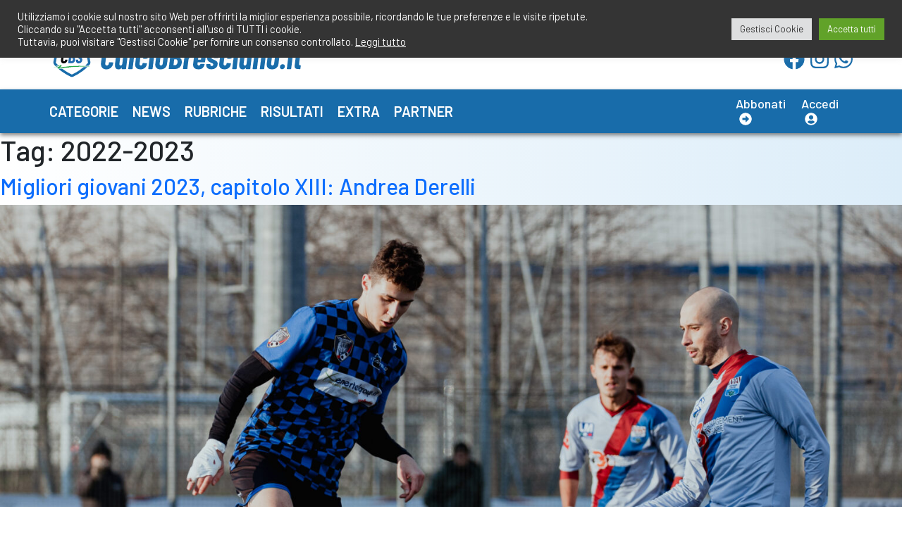

--- FILE ---
content_type: text/html; charset=UTF-8
request_url: https://www.calciobresciano.it/tag/2022-2023/
body_size: 19705
content:
<!doctype html>
<html lang="it-IT" >
<head>
	<meta charset="UTF-8" />
	<meta name="viewport" content="width=device-width, initial-scale=1" />
	<meta name='robots' content='index, follow, max-image-preview:large, max-snippet:-1, max-video-preview:-1' />

	<!-- This site is optimized with the Yoast SEO plugin v26.5 - https://yoast.com/wordpress/plugins/seo/ -->
	<title>2022-2023 Archives - CalcioBresciano</title>
	<link rel="canonical" href="https://www.calciobresciano.it/tag/2022-2023/" />
	<link rel="next" href="https://www.calciobresciano.it/tag/2022-2023/page/2/" />
	<meta property="og:locale" content="it_IT" />
	<meta property="og:type" content="article" />
	<meta property="og:title" content="2022-2023 Archives - CalcioBresciano" />
	<meta property="og:url" content="https://www.calciobresciano.it/tag/2022-2023/" />
	<meta property="og:site_name" content="CalcioBresciano" />
	<meta name="twitter:card" content="summary_large_image" />
	<script type="application/ld+json" class="yoast-schema-graph">{"@context":"https://schema.org","@graph":[{"@type":"CollectionPage","@id":"https://www.calciobresciano.it/tag/2022-2023/","url":"https://www.calciobresciano.it/tag/2022-2023/","name":"2022-2023 Archives - CalcioBresciano","isPartOf":{"@id":"https://www.calciobresciano.it/#website"},"primaryImageOfPage":{"@id":"https://www.calciobresciano.it/tag/2022-2023/#primaryimage"},"image":{"@id":"https://www.calciobresciano.it/tag/2022-2023/#primaryimage"},"thumbnailUrl":"https://www.calciobresciano.it/wp-content/uploads/2023/03/identiquota23_derelli-scaled.jpg","breadcrumb":{"@id":"https://www.calciobresciano.it/tag/2022-2023/#breadcrumb"},"inLanguage":"it-IT"},{"@type":"ImageObject","inLanguage":"it-IT","@id":"https://www.calciobresciano.it/tag/2022-2023/#primaryimage","url":"https://www.calciobresciano.it/wp-content/uploads/2023/03/identiquota23_derelli-scaled.jpg","contentUrl":"https://www.calciobresciano.it/wp-content/uploads/2023/03/identiquota23_derelli-scaled.jpg","width":2560,"height":1707},{"@type":"BreadcrumbList","@id":"https://www.calciobresciano.it/tag/2022-2023/#breadcrumb","itemListElement":[{"@type":"ListItem","position":1,"name":"Home","item":"https://www.calciobresciano.it/"},{"@type":"ListItem","position":2,"name":"2022-2023"}]},{"@type":"WebSite","@id":"https://www.calciobresciano.it/#website","url":"https://www.calciobresciano.it/","name":"CalcioBresciano","description":"Il sito del Calcio Bresciano","publisher":{"@id":"https://www.calciobresciano.it/#organization"},"potentialAction":[{"@type":"SearchAction","target":{"@type":"EntryPoint","urlTemplate":"https://www.calciobresciano.it/?s={search_term_string}"},"query-input":{"@type":"PropertyValueSpecification","valueRequired":true,"valueName":"search_term_string"}}],"inLanguage":"it-IT"},{"@type":"Organization","@id":"https://www.calciobresciano.it/#organization","name":"CalcioBresciano","url":"https://www.calciobresciano.it/","logo":{"@type":"ImageObject","inLanguage":"it-IT","@id":"https://www.calciobresciano.it/#/schema/logo/image/","url":"https://www.calciobresciano.it/wp-content/uploads/2021/11/cbs_logo.svg","contentUrl":"https://www.calciobresciano.it/wp-content/uploads/2021/11/cbs_logo.svg","width":4627,"height":1039,"caption":"CalcioBresciano"},"image":{"@id":"https://www.calciobresciano.it/#/schema/logo/image/"}}]}</script>
	<!-- / Yoast SEO plugin. -->


<link rel='dns-prefetch' href='//use.fontawesome.com' />
<link rel='dns-prefetch' href='//cdn.jsdelivr.net' />
<link rel='dns-prefetch' href='//unpkg.com' />
<link rel='dns-prefetch' href='//fonts.googleapis.com' />
<link rel="alternate" type="application/rss+xml" title="CalcioBresciano &raquo; Feed" href="https://www.calciobresciano.it/feed/" />
<link rel="alternate" type="application/rss+xml" title="CalcioBresciano &raquo; Feed dei commenti" href="https://www.calciobresciano.it/comments/feed/" />
<link rel="alternate" type="application/rss+xml" title="CalcioBresciano &raquo; 2022-2023 Feed del tag" href="https://www.calciobresciano.it/tag/2022-2023/feed/" />
<style id='wp-img-auto-sizes-contain-inline-css'>
img:is([sizes=auto i],[sizes^="auto," i]){contain-intrinsic-size:3000px 1500px}
/*# sourceURL=wp-img-auto-sizes-contain-inline-css */
</style>
<link rel='stylesheet' id='acy_front_messages_css-css' href='https://www.calciobresciano.it/wp-content/plugins/acymailing/media/css/front/messages.min.css?v=1767634153&#038;ver=6.9' media='all' />
<link rel='stylesheet' id='mp-theme-css' href='https://www.calciobresciano.it/wp-content/plugins/memberpress/css/ui/theme.css?ver=1.9.27' media='all' />
<link rel='stylesheet' id='dashicons-css' href='https://www.calciobresciano.it/wp-includes/css/dashicons.min.css?ver=6.9' media='all' />
<link rel='stylesheet' id='post-views-counter-frontend-css' href='https://www.calciobresciano.it/wp-content/plugins/post-views-counter/css/frontend.min.css?ver=1.6.0' media='all' />
<link rel='stylesheet' id='sbi_styles-css' href='https://www.calciobresciano.it/wp-content/plugins/instagram-feed/css/sbi-styles.min.css?ver=6.10.0' media='all' />
<style id='wp-emoji-styles-inline-css'>

	img.wp-smiley, img.emoji {
		display: inline !important;
		border: none !important;
		box-shadow: none !important;
		height: 1em !important;
		width: 1em !important;
		margin: 0 0.07em !important;
		vertical-align: -0.1em !important;
		background: none !important;
		padding: 0 !important;
	}
/*# sourceURL=wp-emoji-styles-inline-css */
</style>
<link rel='stylesheet' id='wp-block-library-css' href='https://www.calciobresciano.it/wp-includes/css/dist/block-library/style.min.css?ver=6.9' media='all' />
<style id='global-styles-inline-css'>
:root{--wp--preset--aspect-ratio--square: 1;--wp--preset--aspect-ratio--4-3: 4/3;--wp--preset--aspect-ratio--3-4: 3/4;--wp--preset--aspect-ratio--3-2: 3/2;--wp--preset--aspect-ratio--2-3: 2/3;--wp--preset--aspect-ratio--16-9: 16/9;--wp--preset--aspect-ratio--9-16: 9/16;--wp--preset--color--black: #000000;--wp--preset--color--cyan-bluish-gray: #abb8c3;--wp--preset--color--white: #FFFFFF;--wp--preset--color--pale-pink: #f78da7;--wp--preset--color--vivid-red: #cf2e2e;--wp--preset--color--luminous-vivid-orange: #ff6900;--wp--preset--color--luminous-vivid-amber: #fcb900;--wp--preset--color--light-green-cyan: #7bdcb5;--wp--preset--color--vivid-green-cyan: #00d084;--wp--preset--color--pale-cyan-blue: #8ed1fc;--wp--preset--color--vivid-cyan-blue: #0693e3;--wp--preset--color--vivid-purple: #9b51e0;--wp--preset--color--dark-gray: #28303D;--wp--preset--color--gray: #39414D;--wp--preset--color--green: #D1E4DD;--wp--preset--color--blue: #D1DFE4;--wp--preset--color--purple: #D1D1E4;--wp--preset--color--red: #E4D1D1;--wp--preset--color--orange: #E4DAD1;--wp--preset--color--yellow: #EEEADD;--wp--preset--gradient--vivid-cyan-blue-to-vivid-purple: linear-gradient(135deg,rgb(6,147,227) 0%,rgb(155,81,224) 100%);--wp--preset--gradient--light-green-cyan-to-vivid-green-cyan: linear-gradient(135deg,rgb(122,220,180) 0%,rgb(0,208,130) 100%);--wp--preset--gradient--luminous-vivid-amber-to-luminous-vivid-orange: linear-gradient(135deg,rgb(252,185,0) 0%,rgb(255,105,0) 100%);--wp--preset--gradient--luminous-vivid-orange-to-vivid-red: linear-gradient(135deg,rgb(255,105,0) 0%,rgb(207,46,46) 100%);--wp--preset--gradient--very-light-gray-to-cyan-bluish-gray: linear-gradient(135deg,rgb(238,238,238) 0%,rgb(169,184,195) 100%);--wp--preset--gradient--cool-to-warm-spectrum: linear-gradient(135deg,rgb(74,234,220) 0%,rgb(151,120,209) 20%,rgb(207,42,186) 40%,rgb(238,44,130) 60%,rgb(251,105,98) 80%,rgb(254,248,76) 100%);--wp--preset--gradient--blush-light-purple: linear-gradient(135deg,rgb(255,206,236) 0%,rgb(152,150,240) 100%);--wp--preset--gradient--blush-bordeaux: linear-gradient(135deg,rgb(254,205,165) 0%,rgb(254,45,45) 50%,rgb(107,0,62) 100%);--wp--preset--gradient--luminous-dusk: linear-gradient(135deg,rgb(255,203,112) 0%,rgb(199,81,192) 50%,rgb(65,88,208) 100%);--wp--preset--gradient--pale-ocean: linear-gradient(135deg,rgb(255,245,203) 0%,rgb(182,227,212) 50%,rgb(51,167,181) 100%);--wp--preset--gradient--electric-grass: linear-gradient(135deg,rgb(202,248,128) 0%,rgb(113,206,126) 100%);--wp--preset--gradient--midnight: linear-gradient(135deg,rgb(2,3,129) 0%,rgb(40,116,252) 100%);--wp--preset--gradient--purple-to-yellow: linear-gradient(160deg, #D1D1E4 0%, #EEEADD 100%);--wp--preset--gradient--yellow-to-purple: linear-gradient(160deg, #EEEADD 0%, #D1D1E4 100%);--wp--preset--gradient--green-to-yellow: linear-gradient(160deg, #D1E4DD 0%, #EEEADD 100%);--wp--preset--gradient--yellow-to-green: linear-gradient(160deg, #EEEADD 0%, #D1E4DD 100%);--wp--preset--gradient--red-to-yellow: linear-gradient(160deg, #E4D1D1 0%, #EEEADD 100%);--wp--preset--gradient--yellow-to-red: linear-gradient(160deg, #EEEADD 0%, #E4D1D1 100%);--wp--preset--gradient--purple-to-red: linear-gradient(160deg, #D1D1E4 0%, #E4D1D1 100%);--wp--preset--gradient--red-to-purple: linear-gradient(160deg, #E4D1D1 0%, #D1D1E4 100%);--wp--preset--font-size--small: 18px;--wp--preset--font-size--medium: 20px;--wp--preset--font-size--large: 24px;--wp--preset--font-size--x-large: 42px;--wp--preset--font-size--extra-small: 16px;--wp--preset--font-size--normal: 20px;--wp--preset--font-size--extra-large: 40px;--wp--preset--font-size--huge: 96px;--wp--preset--font-size--gigantic: 144px;--wp--preset--spacing--20: 0.44rem;--wp--preset--spacing--30: 0.67rem;--wp--preset--spacing--40: 1rem;--wp--preset--spacing--50: 1.5rem;--wp--preset--spacing--60: 2.25rem;--wp--preset--spacing--70: 3.38rem;--wp--preset--spacing--80: 5.06rem;--wp--preset--shadow--natural: 6px 6px 9px rgba(0, 0, 0, 0.2);--wp--preset--shadow--deep: 12px 12px 50px rgba(0, 0, 0, 0.4);--wp--preset--shadow--sharp: 6px 6px 0px rgba(0, 0, 0, 0.2);--wp--preset--shadow--outlined: 6px 6px 0px -3px rgb(255, 255, 255), 6px 6px rgb(0, 0, 0);--wp--preset--shadow--crisp: 6px 6px 0px rgb(0, 0, 0);}:where(.is-layout-flex){gap: 0.5em;}:where(.is-layout-grid){gap: 0.5em;}body .is-layout-flex{display: flex;}.is-layout-flex{flex-wrap: wrap;align-items: center;}.is-layout-flex > :is(*, div){margin: 0;}body .is-layout-grid{display: grid;}.is-layout-grid > :is(*, div){margin: 0;}:where(.wp-block-columns.is-layout-flex){gap: 2em;}:where(.wp-block-columns.is-layout-grid){gap: 2em;}:where(.wp-block-post-template.is-layout-flex){gap: 1.25em;}:where(.wp-block-post-template.is-layout-grid){gap: 1.25em;}.has-black-color{color: var(--wp--preset--color--black) !important;}.has-cyan-bluish-gray-color{color: var(--wp--preset--color--cyan-bluish-gray) !important;}.has-white-color{color: var(--wp--preset--color--white) !important;}.has-pale-pink-color{color: var(--wp--preset--color--pale-pink) !important;}.has-vivid-red-color{color: var(--wp--preset--color--vivid-red) !important;}.has-luminous-vivid-orange-color{color: var(--wp--preset--color--luminous-vivid-orange) !important;}.has-luminous-vivid-amber-color{color: var(--wp--preset--color--luminous-vivid-amber) !important;}.has-light-green-cyan-color{color: var(--wp--preset--color--light-green-cyan) !important;}.has-vivid-green-cyan-color{color: var(--wp--preset--color--vivid-green-cyan) !important;}.has-pale-cyan-blue-color{color: var(--wp--preset--color--pale-cyan-blue) !important;}.has-vivid-cyan-blue-color{color: var(--wp--preset--color--vivid-cyan-blue) !important;}.has-vivid-purple-color{color: var(--wp--preset--color--vivid-purple) !important;}.has-black-background-color{background-color: var(--wp--preset--color--black) !important;}.has-cyan-bluish-gray-background-color{background-color: var(--wp--preset--color--cyan-bluish-gray) !important;}.has-white-background-color{background-color: var(--wp--preset--color--white) !important;}.has-pale-pink-background-color{background-color: var(--wp--preset--color--pale-pink) !important;}.has-vivid-red-background-color{background-color: var(--wp--preset--color--vivid-red) !important;}.has-luminous-vivid-orange-background-color{background-color: var(--wp--preset--color--luminous-vivid-orange) !important;}.has-luminous-vivid-amber-background-color{background-color: var(--wp--preset--color--luminous-vivid-amber) !important;}.has-light-green-cyan-background-color{background-color: var(--wp--preset--color--light-green-cyan) !important;}.has-vivid-green-cyan-background-color{background-color: var(--wp--preset--color--vivid-green-cyan) !important;}.has-pale-cyan-blue-background-color{background-color: var(--wp--preset--color--pale-cyan-blue) !important;}.has-vivid-cyan-blue-background-color{background-color: var(--wp--preset--color--vivid-cyan-blue) !important;}.has-vivid-purple-background-color{background-color: var(--wp--preset--color--vivid-purple) !important;}.has-black-border-color{border-color: var(--wp--preset--color--black) !important;}.has-cyan-bluish-gray-border-color{border-color: var(--wp--preset--color--cyan-bluish-gray) !important;}.has-white-border-color{border-color: var(--wp--preset--color--white) !important;}.has-pale-pink-border-color{border-color: var(--wp--preset--color--pale-pink) !important;}.has-vivid-red-border-color{border-color: var(--wp--preset--color--vivid-red) !important;}.has-luminous-vivid-orange-border-color{border-color: var(--wp--preset--color--luminous-vivid-orange) !important;}.has-luminous-vivid-amber-border-color{border-color: var(--wp--preset--color--luminous-vivid-amber) !important;}.has-light-green-cyan-border-color{border-color: var(--wp--preset--color--light-green-cyan) !important;}.has-vivid-green-cyan-border-color{border-color: var(--wp--preset--color--vivid-green-cyan) !important;}.has-pale-cyan-blue-border-color{border-color: var(--wp--preset--color--pale-cyan-blue) !important;}.has-vivid-cyan-blue-border-color{border-color: var(--wp--preset--color--vivid-cyan-blue) !important;}.has-vivid-purple-border-color{border-color: var(--wp--preset--color--vivid-purple) !important;}.has-vivid-cyan-blue-to-vivid-purple-gradient-background{background: var(--wp--preset--gradient--vivid-cyan-blue-to-vivid-purple) !important;}.has-light-green-cyan-to-vivid-green-cyan-gradient-background{background: var(--wp--preset--gradient--light-green-cyan-to-vivid-green-cyan) !important;}.has-luminous-vivid-amber-to-luminous-vivid-orange-gradient-background{background: var(--wp--preset--gradient--luminous-vivid-amber-to-luminous-vivid-orange) !important;}.has-luminous-vivid-orange-to-vivid-red-gradient-background{background: var(--wp--preset--gradient--luminous-vivid-orange-to-vivid-red) !important;}.has-very-light-gray-to-cyan-bluish-gray-gradient-background{background: var(--wp--preset--gradient--very-light-gray-to-cyan-bluish-gray) !important;}.has-cool-to-warm-spectrum-gradient-background{background: var(--wp--preset--gradient--cool-to-warm-spectrum) !important;}.has-blush-light-purple-gradient-background{background: var(--wp--preset--gradient--blush-light-purple) !important;}.has-blush-bordeaux-gradient-background{background: var(--wp--preset--gradient--blush-bordeaux) !important;}.has-luminous-dusk-gradient-background{background: var(--wp--preset--gradient--luminous-dusk) !important;}.has-pale-ocean-gradient-background{background: var(--wp--preset--gradient--pale-ocean) !important;}.has-electric-grass-gradient-background{background: var(--wp--preset--gradient--electric-grass) !important;}.has-midnight-gradient-background{background: var(--wp--preset--gradient--midnight) !important;}.has-small-font-size{font-size: var(--wp--preset--font-size--small) !important;}.has-medium-font-size{font-size: var(--wp--preset--font-size--medium) !important;}.has-large-font-size{font-size: var(--wp--preset--font-size--large) !important;}.has-x-large-font-size{font-size: var(--wp--preset--font-size--x-large) !important;}
/*# sourceURL=global-styles-inline-css */
</style>

<style id='classic-theme-styles-inline-css'>
/*! This file is auto-generated */
.wp-block-button__link{color:#fff;background-color:#32373c;border-radius:9999px;box-shadow:none;text-decoration:none;padding:calc(.667em + 2px) calc(1.333em + 2px);font-size:1.125em}.wp-block-file__button{background:#32373c;color:#fff;text-decoration:none}
/*# sourceURL=/wp-includes/css/classic-themes.min.css */
</style>
<link rel='stylesheet' id='cookie-law-info-css' href='https://www.calciobresciano.it/wp-content/plugins/cookie-law-info/legacy/public/css/cookie-law-info-public.css?ver=3.3.8' media='all' />
<link rel='stylesheet' id='cookie-law-info-gdpr-css' href='https://www.calciobresciano.it/wp-content/plugins/cookie-law-info/legacy/public/css/cookie-law-info-gdpr.css?ver=3.3.8' media='all' />
<link rel='stylesheet' id='SFSImainCss-css' href='https://www.calciobresciano.it/wp-content/plugins/ultimate-social-media-icons/css/sfsi-style.css?ver=2.9.6' media='all' />
<link rel='stylesheet' id='twenty-twenty-one-style-css' href='https://www.calciobresciano.it/wp-content/themes/cbs/style.css?ver=6.9' media='all' />
<link rel='stylesheet' id='twenty-twenty-one-print-style-css' href='https://www.calciobresciano.it/wp-content/themes/cbs/assets/css/print.css?ver=6.9' media='print' />
<link rel='stylesheet' id='google_fonts_barlow-css' href='https://fonts.googleapis.com/css2?family=Barlow%3Aital%2Cwght%400%2C100%3B0%2C200%3B0%2C300%3B0%2C400%3B0%2C500%3B0%2C600%3B0%2C700%3B0%2C800%3B0%2C900%3B1%2C100%3B1%2C200%3B1%2C300%3B1%2C400%3B1%2C500%3B1%2C600%3B1%2C700%3B1%2C800%3B1%2C900&#038;display=swap&#038;ver=6.9' media='all' />
<link rel='stylesheet' id='google_fonts_barlow_condensed-css' href='https://fonts.googleapis.com/css2?family=Barlow+Condensed%3Aital%2Cwght%400%2C100%3B0%2C200%3B0%2C300%3B0%2C400%3B0%2C500%3B0%2C600%3B0%2C700%3B0%2C800%3B0%2C900%3B1%2C100%3B1%2C200%3B1%2C300%3B1%2C400%3B1%2C500%3B1%2C600%3B1%2C700%3B1%2C800%3B1%2C900&#038;display=swap&#038;ver=6.9' media='all' />
<link rel='stylesheet' id='google_fonts_barlow_semi_condensed-css' href='https://fonts.googleapis.com/css2?family=Barlow+Semi+Condensed%3Aital%2Cwght%400%2C100%3B0%2C200%3B0%2C300%3B0%2C400%3B0%2C500%3B0%2C600%3B0%2C700%3B0%2C800%3B0%2C900%3B1%2C100%3B1%2C200%3B1%2C300%3B1%2C400%3B1%2C500%3B1%2C600%3B1%2C700%3B1%2C800%3B1%2C900&#038;display=swap&#038;ver=6.9' media='all' />
<link rel='stylesheet' id='bootstrap-css' href='https://cdn.jsdelivr.net/npm/bootstrap@5.1.3/dist/css/bootstrap.min.css?ver=6.9' media='all' />
<link rel='stylesheet' id='swiper-srtyle-css' href='https://unpkg.com/swiper/swiper-bundle.min.css?ver=6.9' media='all' />
<link rel='stylesheet' id='cbs_css_custom-css' href='https://www.calciobresciano.it/wp-content/themes/cbs/cbs.css?ver=6.9' media='all' />
<script id="acy_front_messages_js-js-before">
var ACYM_AJAX_START = "https://www.calciobresciano.it/wp-admin/admin-ajax.php";
            var ACYM_AJAX_PARAMS = "?action=acymailing_router&noheader=1&nocache=1768988730";
            var ACYM_AJAX = ACYM_AJAX_START + ACYM_AJAX_PARAMS;
//# sourceURL=acy_front_messages_js-js-before
</script>
<script src="https://www.calciobresciano.it/wp-content/plugins/acymailing/media/js/front/messages.min.js?v=1767634153&amp;ver=6.9" id="acy_front_messages_js-js"></script>
<script src="https://www.calciobresciano.it/wp-includes/js/jquery/jquery.min.js?ver=3.7.1" id="jquery-core-js"></script>
<script src="https://www.calciobresciano.it/wp-includes/js/jquery/jquery-migrate.min.js?ver=3.4.1" id="jquery-migrate-js"></script>
<script id="cookie-law-info-js-extra">
var Cli_Data = {"nn_cookie_ids":[],"cookielist":[],"non_necessary_cookies":{"analytics":["",""]},"ccpaEnabled":"","ccpaRegionBased":"","ccpaBarEnabled":"","strictlyEnabled":["necessary","obligatoire"],"ccpaType":"gdpr","js_blocking":"1","custom_integration":"","triggerDomRefresh":"","secure_cookies":""};
var cli_cookiebar_settings = {"animate_speed_hide":"500","animate_speed_show":"500","background":"#343434","border":"#b1a6a6c2","border_on":"","button_1_button_colour":"#61a229","button_1_button_hover":"#4e8221","button_1_link_colour":"#fff","button_1_as_button":"1","button_1_new_win":"","button_2_button_colour":"#333","button_2_button_hover":"#292929","button_2_link_colour":"#ffffff","button_2_as_button":"","button_2_hidebar":"","button_3_button_colour":"#dedfe0","button_3_button_hover":"#b2b2b3","button_3_link_colour":"#333333","button_3_as_button":"1","button_3_new_win":"","button_4_button_colour":"#dedfe0","button_4_button_hover":"#b2b2b3","button_4_link_colour":"#333333","button_4_as_button":"1","button_7_button_colour":"#61a229","button_7_button_hover":"#4e8221","button_7_link_colour":"#fff","button_7_as_button":"1","button_7_new_win":"","font_family":"inherit","header_fix":"1","notify_animate_hide":"1","notify_animate_show":"","notify_div_id":"#cookie-law-info-bar","notify_position_horizontal":"right","notify_position_vertical":"top","scroll_close":"","scroll_close_reload":"","accept_close_reload":"","reject_close_reload":"","showagain_tab":"","showagain_background":"#fff","showagain_border":"#000","showagain_div_id":"#cookie-law-info-again","showagain_x_position":"100px","text":"#ffffff","show_once_yn":"","show_once":"10000","logging_on":"","as_popup":"","popup_overlay":"1","bar_heading_text":"","cookie_bar_as":"banner","popup_showagain_position":"bottom-right","widget_position":"left"};
var log_object = {"ajax_url":"https://www.calciobresciano.it/wp-admin/admin-ajax.php"};
//# sourceURL=cookie-law-info-js-extra
</script>
<script src="https://www.calciobresciano.it/wp-content/plugins/cookie-law-info/legacy/public/js/cookie-law-info-public.js?ver=3.3.8" id="cookie-law-info-js"></script>
<script id="jsjoomsportlivemacthes-js-extra">
var jslAjax = {"ajax_url":"https://www.calciobresciano.it/wp-admin/admin-ajax.php"};
//# sourceURL=jsjoomsportlivemacthes-js-extra
</script>
<script src="https://www.calciobresciano.it/wp-content/plugins/joomsport-sports-league-results-management/includes/../sportleague/assets/js/joomsport_live.js?ver=6.9" id="jsjoomsportlivemacthes-js"></script>
<script integrity="sha384-rOA1PnstxnOBLzCLMcre8ybwbTmemjzdNlILg8O7z1lUkLXozs4DHonlDtnE7fpc" defer crossorigin="anonymous"src="https://use.fontawesome.com/releases/v5.15.4/js/all.js" id="font-awesome-cdn-svg-all-js"></script>
<link rel="https://api.w.org/" href="https://www.calciobresciano.it/wp-json/" /><link rel="alternate" title="JSON" type="application/json" href="https://www.calciobresciano.it/wp-json/wp/v2/tags/4497" /><link rel="EditURI" type="application/rsd+xml" title="RSD" href="https://www.calciobresciano.it/xmlrpc.php?rsd" />
<meta name="generator" content="WordPress 6.9" />
<script type="text/javascript">
                var ajaxurl = "https://www.calciobresciano.it/wp-admin/admin-ajax.php";
              </script><meta name="follow.[base64]" content="vhaDgy9E89gT8KljG4hZ"/><link rel="icon" href="https://www.calciobresciano.it/wp-content/uploads/2021/12/logo_bg-60x58.png" sizes="32x32" />
<link rel="icon" href="https://www.calciobresciano.it/wp-content/uploads/2021/12/logo_bg.png" sizes="192x192" />
<link rel="apple-touch-icon" href="https://www.calciobresciano.it/wp-content/uploads/2021/12/logo_bg.png" />
<meta name="msapplication-TileImage" content="https://www.calciobresciano.it/wp-content/uploads/2021/12/logo_bg.png" />
	

	<!-- Google tag (gtag.js) -->
	<script async src="https://www.googletagmanager.com/gtag/js?id=G-R60PHCSMG0"></script>
	<script>
		window.dataLayer = window.dataLayer || [];
		function gtag(){dataLayer.push(arguments);}
		gtag('js', new Date());

		gtag('config', 'G-R60PHCSMG0');
	</script>

	<!-- Global site tag (gtag.js) - Google Analytics -->
	<!-- <script async src="https://www.googletagmanager.com/gtag/js?id=UA-18427232-1"></script>
	<script>
		window.dataLayer = window.dataLayer || [];
		function gtag(){dataLayer.push(arguments);}
		gtag('js', new Date());

		gtag('config', 'UA-18427232-1');
	</script> -->
<link rel='stylesheet' id='cookie-law-info-table-css' href='https://www.calciobresciano.it/wp-content/plugins/cookie-law-info/legacy/public/css/cookie-law-info-table.css?ver=3.3.8' media='all' />
</head>

<body class="archive tag tag-2022-2023 tag-4497 wp-custom-logo wp-embed-responsive wp-theme-cbs sfsi_actvite_theme_flat is-light-theme no-js hfeed has-main-navigation no-widgets">
<button
	type="button"
	class="btn btn-danger btn-floating btn-lg"
	id="btn-back-to-top"
>
	<i class="fas fa-arrow-up"></i>
</button>
<div id="page" class="site">
	<a class="skip-link screen-reader-text" href="#content">Salta al contenuto</a>

	
<header id="masthead" class="site-header has-logo has-title-and-tagline has-menu" role="banner">

	<!-- BEGIN: header-first-row -->
	<div class="container-fluid header-first-row">
		<div class="container px-0">
			<div class="row">
				<div class="col my-2 d-flex justify-content-lg-end">
					<a class="text-decoration-none" href="mailto:redazione@calciobresciano.it">
						<i class="fas fa-envelope"></i><span class="mx-2">redazione@calciobresciano.it</span>
					</a>
					<a class="ms-4" href="tel:3491834075">
						<i class="fas fa-phone"></i><span class="mx-2">349.1834075</span>
					</a>
				</div>
			</div>
		</div>
	</div>
	<!-- END: header-first-row -->
	<!-- BEGIN: header-second-row -->
	<div class="container-fluid header-second-row">
		<div class="container px-0">
			<div class="row align-items-center justify-content-between">
				<div class="col-8 col-lg-4 px-0">
					<a href="https://www.calciobresciano.it">
						<img
							class="img-fluid"
							src="https://www.calciobresciano.it/wp-content/uploads/2021/11/cbs_logo.svg"
							title="cbs_logo"
							alt="cbs_logo">
					</a>
				</div>
								<div class="col-4 col-lg-2 d-flex align-items-center justify-content-end social-icons p-0 p-lg-2">
					<a class="mx-1" href="https://www.facebook.com/CalcioBresciano.it/" style="font-size: 30px;" target="_blank">
						<i class="fab fa-facebook"></i>
					</a>
					<a class="mx-1" href="https://www.instagram.com/calciobresciano/" style="font-size: 30px;" target="_blank">
						<i class="fab fa-instagram"></i>
					</a>
					<a class="mx-1" href="https://whatsapp.com/channel/0029VaJnfk0IXnloxliA5z2Q" style="font-size: 30px;" target="_blank">
						<i class="fab fa-whatsapp"></i>
					</a>
				</div>
							</div>
		</div>
	</div>
	<!-- END: header-second-row -->
	<!-- BEGIN: menu -->
	

	<div class="container-fluid header-third-row">
		<div class="container px-0">
			<div class="row">
				<div class="col main-menu">
					<nav class="navbar navbar-expand-lg navbar-dark py-3">
						<button class="navbar-toggler" type="button" data-bs-toggle="collapse" data-bs-target="#navbarSupportedContent" aria-controls="navbarSupportedContent" 
							aria-expanded="false" aria-label="Toggle navigation">
							<span class="navbar-toggler-icon"></span>
						</button>
						<div class="collapse navbar-collapse" id="navbarSupportedContent">
							<div class="primary-menu-container"><ul class="navbar-nav me-auto mb-2 mb-lg-0" class="menu-wrapper"><li id="menu-item-131364" class="menu-item menu-item-type-taxonomy menu-item-object-category menu-item-131364"><a href="https://www.calciobresciano.it/./categorie/">Categorie</a></li>
<li id="menu-item-131373" class="menu-item menu-item-type-taxonomy menu-item-object-category menu-item-131373"><a href="https://www.calciobresciano.it/./news/">News</a></li>
<li id="menu-item-89206" class="menu-item menu-item-type-taxonomy menu-item-object-category menu-item-89206"><a href="https://www.calciobresciano.it/./rubriche/">Rubriche</a></li>
<li id="menu-item-131374" class="menu-item menu-item-type-taxonomy menu-item-object-category menu-item-131374"><a href="https://www.calciobresciano.it/./risultati-c/">Risultati</a></li>
<li id="menu-item-131375" class="menu-item menu-item-type-taxonomy menu-item-object-category menu-item-131375"><a href="https://www.calciobresciano.it/./extra/">Extra</a></li>
<li id="menu-item-131376" class="menu-item menu-item-type-taxonomy menu-item-object-category menu-item-131376"><a href="https://www.calciobresciano.it/./partner/">Partner</a></li>
</ul></div>													</div>
					</nav>				
				</div>
				<div class="col-auto col-lg-2 d-flex align-items-center justify-content-end enter-club">
											<a class="mx-1" href="https://www.calciobresciano.it/abbonati/">
							<span>Abbonati</span>
							<span class="fas fa-arrow-alt-circle-right" style="margin-left: 5px;">&nbsp;</span>
						</a>
						<a class="mx-1" href="https://www.calciobresciano.it/entra-nel-club/free">
							<span>Accedi</span>
							<span class="fas fa-user-circle" style="margin-left: 5px;">&nbsp;</span>
						</a>
									</div>
			</div>
		</div>
	</div>
	<!-- END: menu -->

	
</header><!-- #masthead -->
	<div id="content" class="site-content">
		<div id="primary" class="content-area">
			<main id="main" class="site-main" role="main">


	<header class="page-header alignwide">
		<h1 class="page-title">Tag: <span>2022-2023</span></h1>			</header><!-- .page-header -->

					
<article id="post-98559" class="post-98559 post type-post status-publish format-standard has-post-thumbnail hentry category-identiquota tag-2022-2023 tag-brescia tag-calcio tag-calciobresciano tag-cbs tag-derelli tag-identiquota tag-migliori-giovani tag-promozione tag-voluntas-montichiari entry">

	
<header class="entry-header">
	<h2 class="entry-title default-max-width"><a href="https://www.calciobresciano.it/rubriche/identiquota/2023/03/11/migliori-giovani-2023-capitolo-xiii-andrea-derelli/">Migliori giovani 2023, capitolo XIII: Andrea Derelli</a></h2>
		
			<figure class="post-thumbnail">
				<a class="post-thumbnail-inner alignwide" href="https://www.calciobresciano.it/rubriche/identiquota/2023/03/11/migliori-giovani-2023-capitolo-xiii-andrea-derelli/" aria-hidden="true" tabindex="-1">
					<img width="1568" height="1045" src="https://www.calciobresciano.it/wp-content/uploads/2023/03/identiquota23_derelli-1568x1045.jpg" class="attachment-post-thumbnail size-post-thumbnail wp-post-image" alt="" decoding="async" fetchpriority="high" srcset="https://www.calciobresciano.it/wp-content/uploads/2023/03/identiquota23_derelli-1568x1045.jpg 1568w, https://www.calciobresciano.it/wp-content/uploads/2023/03/identiquota23_derelli-300x200.jpg 300w, https://www.calciobresciano.it/wp-content/uploads/2023/03/identiquota23_derelli-1030x687.jpg 1030w, https://www.calciobresciano.it/wp-content/uploads/2023/03/identiquota23_derelli-768x512.jpg 768w, https://www.calciobresciano.it/wp-content/uploads/2023/03/identiquota23_derelli-1536x1024.jpg 1536w, https://www.calciobresciano.it/wp-content/uploads/2023/03/identiquota23_derelli-2048x1366.jpg 2048w, https://www.calciobresciano.it/wp-content/uploads/2023/03/identiquota23_derelli-310x207.jpg 310w, https://www.calciobresciano.it/wp-content/uploads/2023/03/identiquota23_derelli-60x40.jpg 60w" sizes="(max-width: 1568px) 100vw, 1568px" style="width:100%;height:66.68%;max-width:2560px;" />				</a>
							</figure>

				</header><!-- .entry-header -->

	<div class="entry-content">
		<p>Attaccante esterno già finito 5 volte sul tabellino marcatori, alla prima esperienza coi grandi, Derelli sta mostrando le sue qualità in un campionato che non fa sconti.</p>
	</div><!-- .entry-content -->

	<footer class="entry-footer default-max-width">
		<span class="posted-on">Pubblicato <time class="entry-date published updated" datetime="2023-03-11T19:50:20+01:00">11 Marzo 2023</time></span><div class="post-taxonomies"><span class="cat-links">Categorie: <a href="https://www.calciobresciano.it/./rubriche/identiquota/" rel="category tag">identiquota</a> </span><span class="tags-links">Taggato <a href="https://www.calciobresciano.it/tag/2022-2023/" rel="tag">2022-2023</a>, <a href="https://www.calciobresciano.it/tag/brescia/" rel="tag">brescia</a>, <a href="https://www.calciobresciano.it/tag/calcio/" rel="tag">calcio</a>, <a href="https://www.calciobresciano.it/tag/calciobresciano/" rel="tag">calciobresciano</a>, <a href="https://www.calciobresciano.it/tag/cbs/" rel="tag">cbs</a>, <a href="https://www.calciobresciano.it/tag/derelli/" rel="tag">derelli</a>, <a href="https://www.calciobresciano.it/tag/identiquota/" rel="tag">identiquota</a>, <a href="https://www.calciobresciano.it/tag/migliori-giovani/" rel="tag">migliori giovani</a>, <a href="https://www.calciobresciano.it/tag/promozione/" rel="tag">promozione</a>, <a href="https://www.calciobresciano.it/tag/voluntas-montichiari/" rel="tag">voluntas montichiari</a></span></div>	</footer><!-- .entry-footer -->
</article><!-- #post-${ID} -->
					
<article id="post-97464" class="post-97464 post type-post status-publish format-standard has-post-thumbnail hentry category-giovanili tag-2022-2023 tag-brescia tag-calcio tag-calciobresciano tag-campionato tag-cbs tag-giovanili tag-girone-d tag-juniores tag-provinciali tag-san-carlo tag-u19 tag-under-19 tag-virtus-rondinelle entry">

	
<header class="entry-header">
	<h2 class="entry-title default-max-width"><a href="https://www.calciobresciano.it/categorie/giovanili/2023/02/28/u19-provinciali-il-san-carlo-riassapora-la-vittoria-rondinelle-in-picchiata/">U19 provinciali: il San Carlo riassapora la vittoria, Rondinelle in picchiata</a></h2>
		
			<figure class="post-thumbnail">
				<a class="post-thumbnail-inner alignwide" href="https://www.calciobresciano.it/categorie/giovanili/2023/02/28/u19-provinciali-il-san-carlo-riassapora-la-vittoria-rondinelle-in-picchiata/" aria-hidden="true" tabindex="-1">
					<img width="1568" height="919" src="https://www.calciobresciano.it/wp-content/uploads/2023/02/bigmatch23_sancarlou19-1568x919.jpg" class="attachment-post-thumbnail size-post-thumbnail wp-post-image" alt="" decoding="async" srcset="https://www.calciobresciano.it/wp-content/uploads/2023/02/bigmatch23_sancarlou19-1568x919.jpg 1568w, https://www.calciobresciano.it/wp-content/uploads/2023/02/bigmatch23_sancarlou19-300x176.jpg 300w, https://www.calciobresciano.it/wp-content/uploads/2023/02/bigmatch23_sancarlou19-1030x604.jpg 1030w, https://www.calciobresciano.it/wp-content/uploads/2023/02/bigmatch23_sancarlou19-768x450.jpg 768w, https://www.calciobresciano.it/wp-content/uploads/2023/02/bigmatch23_sancarlou19-1536x901.jpg 1536w, https://www.calciobresciano.it/wp-content/uploads/2023/02/bigmatch23_sancarlou19-310x182.jpg 310w, https://www.calciobresciano.it/wp-content/uploads/2023/02/bigmatch23_sancarlou19-60x35.jpg 60w, https://www.calciobresciano.it/wp-content/uploads/2023/02/bigmatch23_sancarlou19.jpg 1789w" sizes="(max-width: 1568px) 100vw, 1568px" style="width:100%;height:58.64%;max-width:1789px;" />				</a>
							</figure>

				</header><!-- .entry-header -->

	<div class="entry-content">
		<p>Nonostante diverse assenze, davanti al proprio pubblico e contro una squadra che a fine andata era solo a 3 punti di ritardo dalla vetta, il San Carlo Rezzato risorge cogliendo un successo che mancava nel girone D Juniores provinciale dal 24 settembre.</p>
	</div><!-- .entry-content -->

	<footer class="entry-footer default-max-width">
		<span class="posted-on">Pubblicato <time class="entry-date published updated" datetime="2023-02-28T18:35:57+01:00">28 Febbraio 2023</time></span><div class="post-taxonomies"><span class="cat-links">Categorie: <a href="https://www.calciobresciano.it/./categorie/giovanili/" rel="category tag">Giovanili</a> </span><span class="tags-links">Taggato <a href="https://www.calciobresciano.it/tag/2022-2023/" rel="tag">2022-2023</a>, <a href="https://www.calciobresciano.it/tag/brescia/" rel="tag">brescia</a>, <a href="https://www.calciobresciano.it/tag/calcio/" rel="tag">calcio</a>, <a href="https://www.calciobresciano.it/tag/calciobresciano/" rel="tag">calciobresciano</a>, <a href="https://www.calciobresciano.it/tag/campionato/" rel="tag">campionato</a>, <a href="https://www.calciobresciano.it/tag/cbs/" rel="tag">cbs</a>, <a href="https://www.calciobresciano.it/tag/giovanili/" rel="tag">giovanili</a>, <a href="https://www.calciobresciano.it/tag/girone-d/" rel="tag">girone d</a>, <a href="https://www.calciobresciano.it/tag/juniores/" rel="tag">juniores</a>, <a href="https://www.calciobresciano.it/tag/provinciali/" rel="tag">provinciali</a>, <a href="https://www.calciobresciano.it/tag/san-carlo/" rel="tag">san carlo</a>, <a href="https://www.calciobresciano.it/tag/u19/" rel="tag">u19</a>, <a href="https://www.calciobresciano.it/tag/under-19/" rel="tag">under 19</a>, <a href="https://www.calciobresciano.it/tag/virtus-rondinelle/" rel="tag">virtus rondinelle</a></span></div>	</footer><!-- .entry-footer -->
</article><!-- #post-${ID} -->
					
<article id="post-97454" class="post-97454 post type-post status-publish format-standard has-post-thumbnail hentry category-giovanili tag-2022-2023 tag-agonistica tag-allievi tag-bcc tag-brescia tag-bresciaoggi tag-calcio tag-calciobresciano tag-cbs tag-challenge tag-coppa-brescia tag-fasi-finali tag-garda-forum tag-giovanissimi tag-juniores tag-montichiari tag-next-gen tag-sorteggi tag-trofeo tag-u15 tag-u17 tag-u19 entry">

	
<header class="entry-header">
	<h2 class="entry-title default-max-width"><a href="https://www.calciobresciano.it/categorie/giovanili/2023/02/28/i-responsi-della-serata-dei-sorteggi-tutti-gli-accoppiamenti-e-le-date-delle-fasi-finali/">I responsi della serata dei sorteggi: tutti gli accoppiamenti e le date delle fasi finali</a></h2>
		
			<figure class="post-thumbnail">
				<a class="post-thumbnail-inner alignwide" href="https://www.calciobresciano.it/categorie/giovanili/2023/02/28/i-responsi-della-serata-dei-sorteggi-tutti-gli-accoppiamenti-e-le-date-delle-fasi-finali/" aria-hidden="true" tabindex="-1">
					<img width="1568" height="1045" src="https://www.calciobresciano.it/wp-content/uploads/2023/02/coppabrescia23_seratassorteggifasifinali-1568x1045.jpg" class="attachment-post-thumbnail size-post-thumbnail wp-post-image" alt="" decoding="async" srcset="https://www.calciobresciano.it/wp-content/uploads/2023/02/coppabrescia23_seratassorteggifasifinali-1568x1045.jpg 1568w, https://www.calciobresciano.it/wp-content/uploads/2023/02/coppabrescia23_seratassorteggifasifinali-300x200.jpg 300w, https://www.calciobresciano.it/wp-content/uploads/2023/02/coppabrescia23_seratassorteggifasifinali-1030x687.jpg 1030w, https://www.calciobresciano.it/wp-content/uploads/2023/02/coppabrescia23_seratassorteggifasifinali-768x512.jpg 768w, https://www.calciobresciano.it/wp-content/uploads/2023/02/coppabrescia23_seratassorteggifasifinali-1536x1024.jpg 1536w, https://www.calciobresciano.it/wp-content/uploads/2023/02/coppabrescia23_seratassorteggifasifinali-2048x1365.jpg 2048w, https://www.calciobresciano.it/wp-content/uploads/2023/02/coppabrescia23_seratassorteggifasifinali-310x207.jpg 310w, https://www.calciobresciano.it/wp-content/uploads/2023/02/coppabrescia23_seratassorteggifasifinali-60x40.jpg 60w" sizes="(max-width: 1568px) 100vw, 1568px" style="width:100%;height:66.67%;max-width:2400px;" />				</a>
									<figcaption class="wp-caption-text">sorteggio trofeo Bresciaoggi, Montichiari  27 febbraio 2023. Only Crew Fewderico Melzani Fotolive</figcaption>
							</figure>

				</header><!-- .entry-header -->

	<div class="entry-content">
		<p>Tutte le date, i campi e gli accoppiamenti delle fasi finali della Coppa Brescia &#8211; Trofeo Bresciaoggi, sorteggiati ieri nell&#8217;evento Lnd.</p>
	</div><!-- .entry-content -->

	<footer class="entry-footer default-max-width">
		<span class="posted-on">Pubblicato <time class="entry-date published updated" datetime="2023-02-28T11:26:29+01:00">28 Febbraio 2023</time></span><div class="post-taxonomies"><span class="cat-links">Categorie: <a href="https://www.calciobresciano.it/./categorie/giovanili/" rel="category tag">Giovanili</a> </span><span class="tags-links">Taggato <a href="https://www.calciobresciano.it/tag/2022-2023/" rel="tag">2022-2023</a>, <a href="https://www.calciobresciano.it/tag/agonistica/" rel="tag">agonistica</a>, <a href="https://www.calciobresciano.it/tag/allievi/" rel="tag">allievi</a>, <a href="https://www.calciobresciano.it/tag/bcc/" rel="tag">bcc</a>, <a href="https://www.calciobresciano.it/tag/brescia/" rel="tag">brescia</a>, <a href="https://www.calciobresciano.it/tag/bresciaoggi/" rel="tag">bresciaoggi</a>, <a href="https://www.calciobresciano.it/tag/calcio/" rel="tag">calcio</a>, <a href="https://www.calciobresciano.it/tag/calciobresciano/" rel="tag">calciobresciano</a>, <a href="https://www.calciobresciano.it/tag/cbs/" rel="tag">cbs</a>, <a href="https://www.calciobresciano.it/tag/challenge/" rel="tag">challenge</a>, <a href="https://www.calciobresciano.it/tag/coppa-brescia/" rel="tag">coppa brescia</a>, <a href="https://www.calciobresciano.it/tag/fasi-finali/" rel="tag">fasi finali</a>, <a href="https://www.calciobresciano.it/tag/garda-forum/" rel="tag">garda forum</a>, <a href="https://www.calciobresciano.it/tag/giovanissimi/" rel="tag">giovanissimi</a>, <a href="https://www.calciobresciano.it/tag/juniores/" rel="tag">juniores</a>, <a href="https://www.calciobresciano.it/tag/montichiari/" rel="tag">montichiari</a>, <a href="https://www.calciobresciano.it/tag/next-gen/" rel="tag">next gen</a>, <a href="https://www.calciobresciano.it/tag/sorteggi/" rel="tag">sorteggi</a>, <a href="https://www.calciobresciano.it/tag/trofeo/" rel="tag">trofeo</a>, <a href="https://www.calciobresciano.it/tag/u15/" rel="tag">u15</a>, <a href="https://www.calciobresciano.it/tag/u17/" rel="tag">u17</a>, <a href="https://www.calciobresciano.it/tag/u19/" rel="tag">u19</a></span></div>	</footer><!-- .entry-footer -->
</article><!-- #post-${ID} -->
					
<article id="post-97202" class="post-97202 post type-post status-publish format-standard has-post-thumbnail hentry category-giovanili tag-2022-2023 tag-bcc tag-brescia tag-bresciaoggi tag-calcio tag-calciobresciano tag-cbs tag-coppa-brescia tag-fasi-finali tag-garda-forum tag-montichiari tag-presentazione tag-sorteggi tag-trofeo entry">

	
<header class="entry-header">
	<h2 class="entry-title default-max-width"><a href="https://www.calciobresciano.it/categorie/giovanili/2023/02/27/coppa-brescia-stasera-levento-lnd-per-i-sorteggi-delle-fasi-finali/">Stasera l&#8217;evento Lnd per i sorteggi delle fasi finali</a></h2>
		
			<figure class="post-thumbnail">
				<a class="post-thumbnail-inner alignwide" href="https://www.calciobresciano.it/categorie/giovanili/2023/02/27/coppa-brescia-stasera-levento-lnd-per-i-sorteggi-delle-fasi-finali/" aria-hidden="true" tabindex="-1">
					<img width="1024" height="591" src="https://www.calciobresciano.it/wp-content/uploads/2023/02/coppabrescia23_sorteggiquarti.jpg" class="attachment-post-thumbnail size-post-thumbnail wp-post-image" alt="" decoding="async" loading="lazy" srcset="https://www.calciobresciano.it/wp-content/uploads/2023/02/coppabrescia23_sorteggiquarti.jpg 1024w, https://www.calciobresciano.it/wp-content/uploads/2023/02/coppabrescia23_sorteggiquarti-300x173.jpg 300w, https://www.calciobresciano.it/wp-content/uploads/2023/02/coppabrescia23_sorteggiquarti-768x443.jpg 768w, https://www.calciobresciano.it/wp-content/uploads/2023/02/coppabrescia23_sorteggiquarti-310x179.jpg 310w, https://www.calciobresciano.it/wp-content/uploads/2023/02/coppabrescia23_sorteggiquarti-60x35.jpg 60w" sizes="auto, (max-width: 1024px) 100vw, 1024px" style="width:100%;height:57.71%;max-width:1024px;" />				</a>
							</figure>

				</header><!-- .entry-header -->

	<div class="entry-content">
		<p>Stasera alle 19.30 l&#8217;auditorium del Garda Forum di Montichiari ospiterà i sorteggi dei quarti di finale della Coppa Brescia &#8211; Trofeo Bresciaoggi.</p>
	</div><!-- .entry-content -->

	<footer class="entry-footer default-max-width">
		<span class="posted-on">Pubblicato <time class="entry-date published updated" datetime="2023-02-27T18:21:59+01:00">27 Febbraio 2023</time></span><div class="post-taxonomies"><span class="cat-links">Categorie: <a href="https://www.calciobresciano.it/./categorie/giovanili/" rel="category tag">Giovanili</a> </span><span class="tags-links">Taggato <a href="https://www.calciobresciano.it/tag/2022-2023/" rel="tag">2022-2023</a>, <a href="https://www.calciobresciano.it/tag/bcc/" rel="tag">bcc</a>, <a href="https://www.calciobresciano.it/tag/brescia/" rel="tag">brescia</a>, <a href="https://www.calciobresciano.it/tag/bresciaoggi/" rel="tag">bresciaoggi</a>, <a href="https://www.calciobresciano.it/tag/calcio/" rel="tag">calcio</a>, <a href="https://www.calciobresciano.it/tag/calciobresciano/" rel="tag">calciobresciano</a>, <a href="https://www.calciobresciano.it/tag/cbs/" rel="tag">cbs</a>, <a href="https://www.calciobresciano.it/tag/coppa-brescia/" rel="tag">coppa brescia</a>, <a href="https://www.calciobresciano.it/tag/fasi-finali/" rel="tag">fasi finali</a>, <a href="https://www.calciobresciano.it/tag/garda-forum/" rel="tag">garda forum</a>, <a href="https://www.calciobresciano.it/tag/montichiari/" rel="tag">montichiari</a>, <a href="https://www.calciobresciano.it/tag/presentazione/" rel="tag">presentazione</a>, <a href="https://www.calciobresciano.it/tag/sorteggi/" rel="tag">sorteggi</a>, <a href="https://www.calciobresciano.it/tag/trofeo/" rel="tag">trofeo</a></span></div>	</footer><!-- .entry-footer -->
</article><!-- #post-${ID} -->
					
<article id="post-97090" class="post-97090 post type-post status-publish format-standard has-post-thumbnail hentry category-top-player tag-5656 tag-5657 tag-5658 tag-2022-2023 tag-belli tag-brescia tag-calcio tag-calciobresciano tag-cbs tag-cicciarello tag-corna tag-cristani tag-gerri tag-giornata tag-kamara tag-larotonda tag-mamone tag-pojani tag-terza-categoria tag-top-player entry">

	
<header class="entry-header">
	<h2 class="entry-title default-max-width"><a href="https://www.calciobresciano.it/rubriche/top-player/2023/02/26/terza-categoria-il-riepilogo-delle-prime-giornate-di-ritorno/">Terza Categoria: il riepilogo delle prime giornate di ritorno</a></h2>
		
			<figure class="post-thumbnail">
				<a class="post-thumbnail-inner alignwide" href="https://www.calciobresciano.it/rubriche/top-player/2023/02/26/terza-categoria-il-riepilogo-delle-prime-giornate-di-ritorno/" aria-hidden="true" tabindex="-1">
					<img width="1050" height="600" src="https://www.calciobresciano.it/wp-content/uploads/2023/02/top23_terza14.png" class="attachment-post-thumbnail size-post-thumbnail wp-post-image" alt="" decoding="async" loading="lazy" srcset="https://www.calciobresciano.it/wp-content/uploads/2023/02/top23_terza14.png 1050w, https://www.calciobresciano.it/wp-content/uploads/2023/02/top23_terza14-300x171.png 300w, https://www.calciobresciano.it/wp-content/uploads/2023/02/top23_terza14-1030x589.png 1030w, https://www.calciobresciano.it/wp-content/uploads/2023/02/top23_terza14-768x439.png 768w, https://www.calciobresciano.it/wp-content/uploads/2023/02/top23_terza14-310x177.png 310w, https://www.calciobresciano.it/wp-content/uploads/2023/02/top23_terza14-60x34.png 60w" sizes="auto, (max-width: 1050px) 100vw, 1050px" style="width:100%;height:57.14%;max-width:1050px;" />				</a>
							</figure>

				</header><!-- .entry-header -->

	<div class="entry-content">
		<p>In attesa di conoscere gli ultimi protagonisti, quelli della giornata odierna, riavvolgiamo il nastro andando a illuminare i Top Player di Terza Categoria delle prime giornate del 2023.</p>
	</div><!-- .entry-content -->

	<footer class="entry-footer default-max-width">
		<span class="posted-on">Pubblicato <time class="entry-date published updated" datetime="2023-02-26T23:56:02+01:00">26 Febbraio 2023</time></span><div class="post-taxonomies"><span class="cat-links">Categorie: <a href="https://www.calciobresciano.it/./rubriche/top-player/" rel="category tag">Top player</a> </span><span class="tags-links">Taggato <a href="https://www.calciobresciano.it/tag/12/" rel="tag">12</a>, <a href="https://www.calciobresciano.it/tag/13/" rel="tag">13</a>, <a href="https://www.calciobresciano.it/tag/14/" rel="tag">14</a>, <a href="https://www.calciobresciano.it/tag/2022-2023/" rel="tag">2022-2023</a>, <a href="https://www.calciobresciano.it/tag/belli/" rel="tag">belli</a>, <a href="https://www.calciobresciano.it/tag/brescia/" rel="tag">brescia</a>, <a href="https://www.calciobresciano.it/tag/calcio/" rel="tag">calcio</a>, <a href="https://www.calciobresciano.it/tag/calciobresciano/" rel="tag">calciobresciano</a>, <a href="https://www.calciobresciano.it/tag/cbs/" rel="tag">cbs</a>, <a href="https://www.calciobresciano.it/tag/cicciarello/" rel="tag">cicciarello</a>, <a href="https://www.calciobresciano.it/tag/corna/" rel="tag">corna</a>, <a href="https://www.calciobresciano.it/tag/cristani/" rel="tag">cristani</a>, <a href="https://www.calciobresciano.it/tag/gerri/" rel="tag">gerri</a>, <a href="https://www.calciobresciano.it/tag/giornata/" rel="tag">giornata</a>, <a href="https://www.calciobresciano.it/tag/kamara/" rel="tag">kamara</a>, <a href="https://www.calciobresciano.it/tag/larotonda/" rel="tag">larotonda</a>, <a href="https://www.calciobresciano.it/tag/mamone/" rel="tag">mamone</a>, <a href="https://www.calciobresciano.it/tag/pojani/" rel="tag">pojani</a>, <a href="https://www.calciobresciano.it/tag/terza-categoria/" rel="tag">terza categoria</a>, <a href="https://www.calciobresciano.it/tag/top-player/" rel="tag">top player</a></span></div>	</footer><!-- .entry-footer -->
</article><!-- #post-${ID} -->
					
<article id="post-97067" class="post-97067 post type-post status-publish format-standard has-post-thumbnail hentry category-top-player tag-3238 tag-2022-2023 tag-atletico-borgosatollo tag-brescia tag-buthi tag-calcio tag-calciobresciano tag-cbs tag-gambara tag-giornata tag-maestrini tag-olivetti tag-paitone tag-seconda-categoria tag-top-player entry">

	
<header class="entry-header">
	<h2 class="entry-title default-max-width"><a href="https://www.calciobresciano.it/rubriche/top-player/2023/02/25/seconda-categoria-maestrini-insegna-silvano-olivetti-insegue-il-gemello/">Seconda Categoria: Maestrini insegna, Silvano Olivetti insegue il &#8220;gemello&#8221;</a></h2>
		
			<figure class="post-thumbnail">
				<a class="post-thumbnail-inner alignwide" href="https://www.calciobresciano.it/rubriche/top-player/2023/02/25/seconda-categoria-maestrini-insegna-silvano-olivetti-insegue-il-gemello/" aria-hidden="true" tabindex="-1">
					<img width="1568" height="954" src="https://www.calciobresciano.it/wp-content/uploads/2023/02/top23_seconda20-1568x954.jpg" class="attachment-post-thumbnail size-post-thumbnail wp-post-image" alt="" decoding="async" loading="lazy" srcset="https://www.calciobresciano.it/wp-content/uploads/2023/02/top23_seconda20-1568x954.jpg 1568w, https://www.calciobresciano.it/wp-content/uploads/2023/02/top23_seconda20-300x183.jpg 300w, https://www.calciobresciano.it/wp-content/uploads/2023/02/top23_seconda20-1030x627.jpg 1030w, https://www.calciobresciano.it/wp-content/uploads/2023/02/top23_seconda20-768x467.jpg 768w, https://www.calciobresciano.it/wp-content/uploads/2023/02/top23_seconda20-1536x934.jpg 1536w, https://www.calciobresciano.it/wp-content/uploads/2023/02/top23_seconda20-2048x1246.jpg 2048w, https://www.calciobresciano.it/wp-content/uploads/2023/02/top23_seconda20-310x189.jpg 310w, https://www.calciobresciano.it/wp-content/uploads/2023/02/top23_seconda20-60x37.jpg 60w" sizes="auto, (max-width: 1568px) 100vw, 1568px" style="width:100%;height:60.83%;max-width:2400px;" />				</a>
									<figcaption class="wp-caption-text">esultanza di olivetti della pavonese,Calcio:Castel Mella-Pavonese,24 marzo 2019 castel mella(BS).ph Fotolive Alessio Guitti</figcaption>
							</figure>

				</header><!-- .entry-header -->

	<div class="entry-content">
		<p>Sul podio dei Top Player della 20a giornata di Seconda Categoria si accomodano tre attaccanti decisivi per le loro squadre nell&#8217;ultimo turno.</p>
	</div><!-- .entry-content -->

	<footer class="entry-footer default-max-width">
		<span class="posted-on">Pubblicato <time class="entry-date published updated" datetime="2023-02-25T18:10:33+01:00">25 Febbraio 2023</time></span><div class="post-taxonomies"><span class="cat-links">Categorie: <a href="https://www.calciobresciano.it/./rubriche/top-player/" rel="category tag">Top player</a> </span><span class="tags-links">Taggato <a href="https://www.calciobresciano.it/tag/20/" rel="tag">20</a>, <a href="https://www.calciobresciano.it/tag/2022-2023/" rel="tag">2022-2023</a>, <a href="https://www.calciobresciano.it/tag/atletico-borgosatollo/" rel="tag">atletico borgosatollo</a>, <a href="https://www.calciobresciano.it/tag/brescia/" rel="tag">brescia</a>, <a href="https://www.calciobresciano.it/tag/buthi/" rel="tag">buthi</a>, <a href="https://www.calciobresciano.it/tag/calcio/" rel="tag">calcio</a>, <a href="https://www.calciobresciano.it/tag/calciobresciano/" rel="tag">calciobresciano</a>, <a href="https://www.calciobresciano.it/tag/cbs/" rel="tag">cbs</a>, <a href="https://www.calciobresciano.it/tag/gambara/" rel="tag">gambara</a>, <a href="https://www.calciobresciano.it/tag/giornata/" rel="tag">giornata</a>, <a href="https://www.calciobresciano.it/tag/maestrini/" rel="tag">maestrini</a>, <a href="https://www.calciobresciano.it/tag/olivetti/" rel="tag">olivetti</a>, <a href="https://www.calciobresciano.it/tag/paitone/" rel="tag">paitone</a>, <a href="https://www.calciobresciano.it/tag/seconda-categoria/" rel="tag">seconda categoria</a>, <a href="https://www.calciobresciano.it/tag/top-player/" rel="tag">top player</a></span></div>	</footer><!-- .entry-footer -->
</article><!-- #post-${ID} -->
					
<article id="post-96974" class="post-96974 post type-post status-publish format-standard has-post-thumbnail hentry category-giudice-sportivo tag-2022-2023 tag-ammende tag-brescia tag-calcio tag-calciobresciano tag-cbs tag-cgs tag-corte-dappello tag-decisioni tag-delibere tag-giudice-sportivo tag-inibizioni tag-mannaia tag-sanzioni tag-squalifiche tag-variazioni-gare entry">

	
<header class="entry-header">
	<h2 class="entry-title default-max-width"><a href="https://www.calciobresciano.it/rubriche/giudice-sportivo/2023/02/23/sentenza-storica-la-corte-dappello-riscrive-il-codice-di-giustizia-sportiva/">Sentenza storica, la Corte d&#8217;Appello riscrive il Codice di Giustizia Sportiva</a></h2>
		
			<figure class="post-thumbnail">
				<a class="post-thumbnail-inner alignwide" href="https://www.calciobresciano.it/rubriche/giudice-sportivo/2023/02/23/sentenza-storica-la-corte-dappello-riscrive-il-codice-di-giustizia-sportiva/" aria-hidden="true" tabindex="-1">
					<img width="600" height="313" src="https://www.calciobresciano.it/wp-content/uploads/2021/12/giudicesportivo3-14.jpg" class="attachment-post-thumbnail size-post-thumbnail wp-post-image" alt="" decoding="async" loading="lazy" srcset="https://www.calciobresciano.it/wp-content/uploads/2021/12/giudicesportivo3-14.jpg 600w, https://www.calciobresciano.it/wp-content/uploads/2021/12/giudicesportivo3-14-300x157.jpg 300w, https://www.calciobresciano.it/wp-content/uploads/2021/12/giudicesportivo3-14-310x162.jpg 310w, https://www.calciobresciano.it/wp-content/uploads/2021/12/giudicesportivo3-14-60x31.jpg 60w" sizes="auto, (max-width: 600px) 100vw, 600px" style="width:100%;height:52.17%;max-width:600px;" />				</a>
							</figure>

				</header><!-- .entry-header -->

	<div class="entry-content">
		<p>Farà discutere la decisione della Corte d&#8217;Appello Territoriale sulle squalifiche di calciatori schierabili sia in prima squadra che nell&#8217;U19.</p>
	</div><!-- .entry-content -->

	<footer class="entry-footer default-max-width">
		<span class="posted-on">Pubblicato <time class="entry-date published updated" datetime="2023-02-23T21:30:02+01:00">23 Febbraio 2023</time></span><div class="post-taxonomies"><span class="cat-links">Categorie: <a href="https://www.calciobresciano.it/./rubriche/giudice-sportivo/" rel="category tag">Giudice sportivo</a> </span><span class="tags-links">Taggato <a href="https://www.calciobresciano.it/tag/2022-2023/" rel="tag">2022-2023</a>, <a href="https://www.calciobresciano.it/tag/ammende/" rel="tag">ammende</a>, <a href="https://www.calciobresciano.it/tag/brescia/" rel="tag">brescia</a>, <a href="https://www.calciobresciano.it/tag/calcio/" rel="tag">calcio</a>, <a href="https://www.calciobresciano.it/tag/calciobresciano/" rel="tag">calciobresciano</a>, <a href="https://www.calciobresciano.it/tag/cbs/" rel="tag">cbs</a>, <a href="https://www.calciobresciano.it/tag/cgs/" rel="tag">cgs</a>, <a href="https://www.calciobresciano.it/tag/corte-dappello/" rel="tag">corte d'appello</a>, <a href="https://www.calciobresciano.it/tag/decisioni/" rel="tag">decisioni</a>, <a href="https://www.calciobresciano.it/tag/delibere/" rel="tag">delibere</a>, <a href="https://www.calciobresciano.it/tag/giudice-sportivo/" rel="tag">giudice sportivo</a>, <a href="https://www.calciobresciano.it/tag/inibizioni/" rel="tag">inibizioni</a>, <a href="https://www.calciobresciano.it/tag/mannaia/" rel="tag">mannaia</a>, <a href="https://www.calciobresciano.it/tag/sanzioni/" rel="tag">sanzioni</a>, <a href="https://www.calciobresciano.it/tag/squalifiche/" rel="tag">squalifiche</a>, <a href="https://www.calciobresciano.it/tag/variazioni-gare/" rel="tag">variazioni gare</a></span></div>	</footer><!-- .entry-footer -->
</article><!-- #post-${ID} -->
					
<article id="post-96947" class="post-96947 post type-post status-publish format-standard has-post-thumbnail hentry category-top-player tag-3238 tag-2022-2023 tag-brescia tag-calcio tag-calciobresciano tag-cbs tag-cellatica tag-duda tag-giornata tag-orceana tag-pro-palazzolo tag-promozione tag-terranova tag-top-player tag-valli entry">

	
<header class="entry-header">
	<h2 class="entry-title default-max-width"><a href="https://www.calciobresciano.it/rubriche/top-player/2023/02/22/promozione-terranova-sorpresa-juljan-duda-certezza/">Promozione: Terranova sorpresa, Juljan Duda certezza</a></h2>
		
			<figure class="post-thumbnail">
				<a class="post-thumbnail-inner alignwide" href="https://www.calciobresciano.it/rubriche/top-player/2023/02/22/promozione-terranova-sorpresa-juljan-duda-certezza/" aria-hidden="true" tabindex="-1">
					<img width="1568" height="1070" src="https://www.calciobresciano.it/wp-content/uploads/2023/02/top23_promo20-1568x1070.jpg" class="attachment-post-thumbnail size-post-thumbnail wp-post-image" alt="" decoding="async" loading="lazy" srcset="https://www.calciobresciano.it/wp-content/uploads/2023/02/top23_promo20-1568x1070.jpg 1568w, https://www.calciobresciano.it/wp-content/uploads/2023/02/top23_promo20-300x205.jpg 300w, https://www.calciobresciano.it/wp-content/uploads/2023/02/top23_promo20-1030x703.jpg 1030w, https://www.calciobresciano.it/wp-content/uploads/2023/02/top23_promo20-768x524.jpg 768w, https://www.calciobresciano.it/wp-content/uploads/2023/02/top23_promo20-1536x1048.jpg 1536w, https://www.calciobresciano.it/wp-content/uploads/2023/02/top23_promo20-2048x1398.jpg 2048w, https://www.calciobresciano.it/wp-content/uploads/2023/02/top23_promo20-310x212.jpg 310w, https://www.calciobresciano.it/wp-content/uploads/2023/02/top23_promo20-60x41.jpg 60w" sizes="auto, (max-width: 1568px) 100vw, 1568px" style="width:100%;height:68.25%;max-width:2400px;" />				</a>
									<figcaption class="wp-caption-text">Duda Julian della Orceana e Guarisco della Pavonese, Calcio Promozione Pavonese vs Orceana, Pavone Mella 12 Febbraio 2023 . Ph Only Crew Zurru Marco Fotolive</figcaption>
							</figure>

				</header><!-- .entry-header -->

	<div class="entry-content">
		<p>Il resoconto della 20a giornata di Promozione va a pescare tre performance che han condizionato in positivo la domenica delle rispettive squadre.</p>
	</div><!-- .entry-content -->

	<footer class="entry-footer default-max-width">
		<span class="posted-on">Pubblicato <time class="entry-date published updated" datetime="2023-02-22T17:44:38+01:00">22 Febbraio 2023</time></span><div class="post-taxonomies"><span class="cat-links">Categorie: <a href="https://www.calciobresciano.it/./rubriche/top-player/" rel="category tag">Top player</a> </span><span class="tags-links">Taggato <a href="https://www.calciobresciano.it/tag/20/" rel="tag">20</a>, <a href="https://www.calciobresciano.it/tag/2022-2023/" rel="tag">2022-2023</a>, <a href="https://www.calciobresciano.it/tag/brescia/" rel="tag">brescia</a>, <a href="https://www.calciobresciano.it/tag/calcio/" rel="tag">calcio</a>, <a href="https://www.calciobresciano.it/tag/calciobresciano/" rel="tag">calciobresciano</a>, <a href="https://www.calciobresciano.it/tag/cbs/" rel="tag">cbs</a>, <a href="https://www.calciobresciano.it/tag/cellatica/" rel="tag">cellatica</a>, <a href="https://www.calciobresciano.it/tag/duda/" rel="tag">duda</a>, <a href="https://www.calciobresciano.it/tag/giornata/" rel="tag">giornata</a>, <a href="https://www.calciobresciano.it/tag/orceana/" rel="tag">orceana</a>, <a href="https://www.calciobresciano.it/tag/pro-palazzolo/" rel="tag">pro palazzolo</a>, <a href="https://www.calciobresciano.it/tag/promozione/" rel="tag">promozione</a>, <a href="https://www.calciobresciano.it/tag/terranova/" rel="tag">terranova</a>, <a href="https://www.calciobresciano.it/tag/top-player/" rel="tag">top player</a>, <a href="https://www.calciobresciano.it/tag/valli/" rel="tag">valli</a></span></div>	</footer><!-- .entry-footer -->
</article><!-- #post-${ID} -->
					
<article id="post-96940" class="post-96940 post type-post status-publish format-standard has-post-thumbnail hentry category-top-player tag-2022-2023 tag-5561 tag-bonardi tag-brescia tag-calcio tag-calciobresciano tag-cartella tag-cbs tag-eccellenza tag-giornata tag-ospitaletto tag-rezzato-dor tag-rovato tag-serpelloni tag-top-player entry">

	
<header class="entry-header">
	<h2 class="entry-title default-max-width"><a href="https://www.calciobresciano.it/rubriche/top-player/2023/02/22/eccellenza-bonardi-decisivo-sui-due-lati-dal-campo-finalmente-rezzato/">Eccellenza: Bonardi decisivo sui due lati dal campo, finalmente Rezzato</a></h2>
		
			<figure class="post-thumbnail">
				<a class="post-thumbnail-inner alignwide" href="https://www.calciobresciano.it/rubriche/top-player/2023/02/22/eccellenza-bonardi-decisivo-sui-due-lati-dal-campo-finalmente-rezzato/" aria-hidden="true" tabindex="-1">
					<img width="1568" height="855" src="https://www.calciobresciano.it/wp-content/uploads/2023/02/top23_ecc22-1568x855.jpg" class="attachment-post-thumbnail size-post-thumbnail wp-post-image" alt="" decoding="async" loading="lazy" srcset="https://www.calciobresciano.it/wp-content/uploads/2023/02/top23_ecc22-1568x855.jpg 1568w, https://www.calciobresciano.it/wp-content/uploads/2023/02/top23_ecc22-300x164.jpg 300w, https://www.calciobresciano.it/wp-content/uploads/2023/02/top23_ecc22-1030x561.jpg 1030w, https://www.calciobresciano.it/wp-content/uploads/2023/02/top23_ecc22-768x419.jpg 768w, https://www.calciobresciano.it/wp-content/uploads/2023/02/top23_ecc22-1536x837.jpg 1536w, https://www.calciobresciano.it/wp-content/uploads/2023/02/top23_ecc22-2048x1116.jpg 2048w, https://www.calciobresciano.it/wp-content/uploads/2023/02/top23_ecc22-310x169.jpg 310w, https://www.calciobresciano.it/wp-content/uploads/2023/02/top23_ecc22-60x33.jpg 60w" sizes="auto, (max-width: 1568px) 100vw, 1568px" style="width:100%;height:54.5%;max-width:2400px;" />				</a>
									<figcaption class="wp-caption-text">2-1 esultanza gol bonardi,Rovato - Ciliverghe partita di Eccellenza, Rovato 19 febbraio 2023. Ph Only Crew Giuseppe Zanardelli Fotolive</figcaption>
							</figure>

				</header><!-- .entry-header -->

	<div class="entry-content">
		<p>Risultati non banali quelli usciti sulla ruota del girone C di Eccellenza nell&#8217;ultima domenica. Tre nuovi Top Player fanno il loro ingresso in scena.</p>
	</div><!-- .entry-content -->

	<footer class="entry-footer default-max-width">
		<span class="posted-on">Pubblicato <time class="entry-date published updated" datetime="2023-02-22T17:02:34+01:00">22 Febbraio 2023</time></span><div class="post-taxonomies"><span class="cat-links">Categorie: <a href="https://www.calciobresciano.it/./rubriche/top-player/" rel="category tag">Top player</a> </span><span class="tags-links">Taggato <a href="https://www.calciobresciano.it/tag/2022-2023/" rel="tag">2022-2023</a>, <a href="https://www.calciobresciano.it/tag/22/" rel="tag">22</a>, <a href="https://www.calciobresciano.it/tag/bonardi/" rel="tag">bonardi</a>, <a href="https://www.calciobresciano.it/tag/brescia/" rel="tag">brescia</a>, <a href="https://www.calciobresciano.it/tag/calcio/" rel="tag">calcio</a>, <a href="https://www.calciobresciano.it/tag/calciobresciano/" rel="tag">calciobresciano</a>, <a href="https://www.calciobresciano.it/tag/cartella/" rel="tag">cartella</a>, <a href="https://www.calciobresciano.it/tag/cbs/" rel="tag">cbs</a>, <a href="https://www.calciobresciano.it/tag/eccellenza/" rel="tag">eccellenza</a>, <a href="https://www.calciobresciano.it/tag/giornata/" rel="tag">giornata</a>, <a href="https://www.calciobresciano.it/tag/ospitaletto/" rel="tag">ospitaletto</a>, <a href="https://www.calciobresciano.it/tag/rezzato-dor/" rel="tag">rezzato dor</a>, <a href="https://www.calciobresciano.it/tag/rovato/" rel="tag">rovato</a>, <a href="https://www.calciobresciano.it/tag/serpelloni/" rel="tag">serpelloni</a>, <a href="https://www.calciobresciano.it/tag/top-player/" rel="tag">top player</a></span></div>	</footer><!-- .entry-footer -->
</article><!-- #post-${ID} -->
					
<article id="post-96937" class="post-96937 post type-post status-publish format-standard has-post-thumbnail hentry category-top-player tag-2022-2023 tag-5610 tag-antonelli tag-arma tag-bardelloni tag-brescia tag-calcio tag-calciobresciano tag-cbs tag-giornata tag-serie-d tag-top-player entry">

	
<header class="entry-header">
	<h2 class="entry-title default-max-width"><a href="https://www.calciobresciano.it/rubriche/top-player/2023/02/22/serie-d-antonelli-bissa-arma-un-rapace/">Serie D: Antonelli bissa, Arma un rapace</a></h2>
		
			<figure class="post-thumbnail">
				<a class="post-thumbnail-inner alignwide" href="https://www.calciobresciano.it/rubriche/top-player/2023/02/22/serie-d-antonelli-bissa-arma-un-rapace/" aria-hidden="true" tabindex="-1">
					<img width="1568" height="1045" src="https://www.calciobresciano.it/wp-content/uploads/2023/02/top23_d24-1568x1045.jpg" class="attachment-post-thumbnail size-post-thumbnail wp-post-image" alt="" decoding="async" loading="lazy" srcset="https://www.calciobresciano.it/wp-content/uploads/2023/02/top23_d24-1568x1045.jpg 1568w, https://www.calciobresciano.it/wp-content/uploads/2023/02/top23_d24-300x200.jpg 300w, https://www.calciobresciano.it/wp-content/uploads/2023/02/top23_d24-1030x686.jpg 1030w, https://www.calciobresciano.it/wp-content/uploads/2023/02/top23_d24-768x512.jpg 768w, https://www.calciobresciano.it/wp-content/uploads/2023/02/top23_d24-1536x1024.jpg 1536w, https://www.calciobresciano.it/wp-content/uploads/2023/02/top23_d24-310x207.jpg 310w, https://www.calciobresciano.it/wp-content/uploads/2023/02/top23_d24-60x40.jpg 60w, https://www.calciobresciano.it/wp-content/uploads/2023/02/top23_d24.jpg 2048w" sizes="auto, (max-width: 1568px) 100vw, 1568px" style="width:100%;height:66.65%;max-width:2048px;" />				</a>
							</figure>

				</header><!-- .entry-header -->

	<div class="entry-content">
		<p>Le bresciane del girone B di Serie D fanno bottino pieno nella 24a giornata, risalendo la classifica e implementando il proprio status nel torneo.</p>
	</div><!-- .entry-content -->

	<footer class="entry-footer default-max-width">
		<span class="posted-on">Pubblicato <time class="entry-date published updated" datetime="2023-02-22T16:21:00+01:00">22 Febbraio 2023</time></span><div class="post-taxonomies"><span class="cat-links">Categorie: <a href="https://www.calciobresciano.it/./rubriche/top-player/" rel="category tag">Top player</a> </span><span class="tags-links">Taggato <a href="https://www.calciobresciano.it/tag/2022-2023/" rel="tag">2022-2023</a>, <a href="https://www.calciobresciano.it/tag/24/" rel="tag">24</a>, <a href="https://www.calciobresciano.it/tag/antonelli/" rel="tag">antonelli</a>, <a href="https://www.calciobresciano.it/tag/arma/" rel="tag">arma</a>, <a href="https://www.calciobresciano.it/tag/bardelloni/" rel="tag">bardelloni</a>, <a href="https://www.calciobresciano.it/tag/brescia/" rel="tag">brescia</a>, <a href="https://www.calciobresciano.it/tag/calcio/" rel="tag">calcio</a>, <a href="https://www.calciobresciano.it/tag/calciobresciano/" rel="tag">calciobresciano</a>, <a href="https://www.calciobresciano.it/tag/cbs/" rel="tag">cbs</a>, <a href="https://www.calciobresciano.it/tag/giornata/" rel="tag">giornata</a>, <a href="https://www.calciobresciano.it/tag/serie-d/" rel="tag">serie d</a>, <a href="https://www.calciobresciano.it/tag/top-player/" rel="tag">top player</a></span></div>	</footer><!-- .entry-footer -->
</article><!-- #post-${ID} -->
	
	
	<nav class="navigation pagination" aria-label="Paginazione degli articoli">
		<h2 class="screen-reader-text">Paginazione degli articoli</h2>
		<div class="nav-links"><span aria-current="page" class="page-numbers current">Pagina 1</span>
<span class="page-numbers dots">&hellip;</span>
<a class="page-numbers" href="https://www.calciobresciano.it/tag/2022-2023/page/16/">Pagina 16</a>
<a class="next page-numbers" href="https://www.calciobresciano.it/tag/2022-2023/page/2/"><span class="nav-next-text"><span class="nav-short">Articoli</span> meno recenti</span> <svg class="svg-icon" width="24" height="24" aria-hidden="true" role="img" focusable="false" viewBox="0 0 24 24" fill="none" xmlns="http://www.w3.org/2000/svg"><path fill-rule="evenodd" clip-rule="evenodd" d="m4 13v-2h12l-4-4 1-2 7 7-7 7-1-2 4-4z" fill="currentColor"/></svg></a></div>
	</nav>

</main><!-- #main -->
</div><!-- #primary -->
</div><!-- #content -->


<footer id="colophon" class="site-footer" role="contentinfo">

		
	<!-- BEGIN: footer-first-row -->
	<div class="container-fluid footer-first-row">
		<div class="container">
			<div class="row">
				<div class="col-lg pt-5 pb-3">
					<p class="box-title">Chi siamo</p>
					<ul class="list-unstyled">
						<li><a href="https://www.calciobresciano.it/storia/">Storia</a></li>
						<li><a href="https://www.calciobresciano.it/contatti/">Contatti</a></li>
						<li><a href="https://www.calciobresciano.it/collabora-con-noi/">Collabora con noi</a></li>
					</ul>
				</div>
				<div class="col-lg pt-5 pb-3">
					<p class="box-title">Membership</p>
					<ul class="list-unstyled">
						<li><a href="https://www.calciobresciano.it/termini-e-condizioni/">Termini e Condizioni</a></li>
						<li><a href="https://www.calciobresciano.it/entra-nel-club/">Entra nel club</a></li>
						<li><a class="wt-cli-manage-consent-link">Gestisci Cookie</a></li>
						<li><a href="#" onclick="if(window.__lxG__consent__!==undefined&&window.__lxG__consent__.getState()!==null){window.__lxG__consent__.showConsent()} else {alert('This function only for users from European Economic Area (EEA)')}; return false">Modifica la privacy</a></li>
					</ul>
				</div>
				<div class="col-lg pt-5 pb-3">
					<p class="box-title">Diventa partner</p>
					<ul class="list-unstyled">
						<li><a href="https://www.calciobresciano.it/convenzioni/">Convenzioni</a></li>
						<li><a href="https://www.calciobresciano.it/pubblicita/">Pubblicità</a></li>
					</ul>
				</div>
				<div class="col-lg pt-5 pb-3">
					<p class="box-title">Social Media</p>
					<ul class="list-unstyled">
						<li><a href="https://www.facebook.com/CalcioBresciano.it/">Facebook</a></li>
						<li><a href="https://www.instagram.com/calciobresciano/">Instagram</a></li>
						<li><a href="https://whatsapp.com/channel/0029VaJnfk0IXnloxliA5z2Q">Whatsapp</a></li>
					</ul>
				</div>
				<div class="col-lg pt-5 pb-3">
					<p class="box-title">Link utili</p>
					<ul class="list-unstyled">
						<li><a href="https://www.crlombardia.it/">Figc - Lnd</a></li>
						<li><a href="http://brescia.assoallenatori.it/">Aiac - Allenatori</a></li>
						<li><a href="https://www.aiabrescia.com/">Aia - Arbitri</a></li>
					</ul>
				</div>
			</div>
		</div>
	</div>
	<!-- END: footer-first-row -->
	<!-- BEGIN: footer-second-row -->
	<div class="container-fluid footer-second-row">
		<div class="container lineseparator">
			&nbsp;
		</div>
	</div>
	<!-- END: footer-second-row -->
	<!-- BEGIN: footer-third-row -->
	<div class="container-fluid footer-third-row">
		<div class="container">
			<div class="row">
				<!-- <div class="col-lg-auto py-3 d-flex align-items-center justify-content-start">
					<img
						class="float-left"
						style="width: 95px;"
						src="https://www.calciobresciano.it/wp-content/uploads/2021/10/forza4media_30.png"
						title="forza_4_media_logo"
						alt="forza_4_media_logo">
				</div> -->
				<div class="col-lg py-3">
					Calcio Lombardo Srl - P.I. 04583980984 - viale Caduti del Lavoro 114, Brescia<br />
					Registrazione Tribunale di Brescia n. 32 dell'8/9/2010<br />
					Registro degli Operatori della Comunicazione (ROC) numero 39389
				</div>
				<div class="col-lg-auto py-3">
					By <a class="mx-1" href="https://www.onsw.it" target="_blank">OnSoftware</a><br />
					and <a class="mx-1" href="https://www.webscream.net" target="_blank">Webscream</a>
				</div>
			</div>
		</div>
	</div>
	<!-- END: footer-third-row -->
</footer><!-- #colophon -->

</div><!-- #page -->

<script type="speculationrules">
{"prefetch":[{"source":"document","where":{"and":[{"href_matches":"/*"},{"not":{"href_matches":["/wp-*.php","/wp-admin/*","/wp-content/uploads/*","/wp-content/*","/wp-content/plugins/*","/wp-content/themes/cbs/*","/*\\?(.+)"]}},{"not":{"selector_matches":"a[rel~=\"nofollow\"]"}},{"not":{"selector_matches":".no-prefetch, .no-prefetch a"}}]},"eagerness":"conservative"}]}
</script>
<!--googleoff: all--><div id="cookie-law-info-bar" data-nosnippet="true"><span><div class="cli-bar-container cli-style-v2"><div class="cli-bar-message">Utilizziamo i cookie sul nostro sito Web per offrirti la miglior esperienza possibile, ricordando le tue preferenze e le visite ripetute. Cliccando su "Accetta tutti" acconsenti all'uso di TUTTI i cookie. <br>Tuttavia, puoi visitare "Gestisci Cookie" per fornire un consenso controllato. <a href="https://www.calciobresciano.it/privacy-policy/" id="CONSTANT_OPEN_URL" target="_blank" class="cli-plugin-main-link" style="display:inline-block">Leggi tutto</a></div><div class="cli-bar-btn_container"><a role='button' class="medium cli-plugin-button cli-plugin-main-button cli_settings_button" style="margin:0px 5px 0px 0px">Gestisci Cookie</a><a id="wt-cli-accept-all-btn" role='button' data-cli_action="accept_all" class="wt-cli-element medium cli-plugin-button wt-cli-accept-all-btn cookie_action_close_header cli_action_button">Accetta tutti</a></div></div></span></div><div id="cookie-law-info-again" style="display:none" data-nosnippet="true"><span id="cookie_hdr_showagain">Gestisci Cookie</span></div><div class="cli-modal" data-nosnippet="true" id="cliSettingsPopup" tabindex="-1" role="dialog" aria-labelledby="cliSettingsPopup" aria-hidden="true">
  <div class="cli-modal-dialog" role="document">
	<div class="cli-modal-content cli-bar-popup">
		  <button type="button" class="cli-modal-close" id="cliModalClose">
			<svg class="" viewBox="0 0 24 24"><path d="M19 6.41l-1.41-1.41-5.59 5.59-5.59-5.59-1.41 1.41 5.59 5.59-5.59 5.59 1.41 1.41 5.59-5.59 5.59 5.59 1.41-1.41-5.59-5.59z"></path><path d="M0 0h24v24h-24z" fill="none"></path></svg>
			<span class="wt-cli-sr-only">Chiudi</span>
		  </button>
		  <div class="cli-modal-body">
			<div class="cli-container-fluid cli-tab-container">
	<div class="cli-row">
		<div class="cli-col-12 cli-align-items-stretch cli-px-0">
			<div class="cli-privacy-overview">
				<h4>Privacy Overview</h4>				<div class="cli-privacy-content">
					<div class="cli-privacy-content-text">This website uses cookies to improve your experience while you navigate through the website. Out of these, the cookies that are categorized as necessary are stored on your browser as they are essential for the working of basic functionalities of the website. We also use third-party cookies that help us analyze and understand how you use this website. These cookies will be stored in your browser only with your consent. You also have the option to opt-out of these cookies. But opting out of some of these cookies may affect your browsing experience.</div>
				</div>
				<a class="cli-privacy-readmore" aria-label="Mostra altro" role="button" data-readmore-text="Mostra altro" data-readless-text="Mostra meno"></a>			</div>
		</div>
		<div class="cli-col-12 cli-align-items-stretch cli-px-0 cli-tab-section-container">
												<div class="cli-tab-section">
						<div class="cli-tab-header">
							<a role="button" tabindex="0" class="cli-nav-link cli-settings-mobile" data-target="necessary" data-toggle="cli-toggle-tab">
								Necessary							</a>
															<div class="wt-cli-necessary-checkbox">
									<input type="checkbox" class="cli-user-preference-checkbox"  id="wt-cli-checkbox-necessary" data-id="checkbox-necessary" checked="checked"  />
									<label class="form-check-label" for="wt-cli-checkbox-necessary">Necessary</label>
								</div>
								<span class="cli-necessary-caption">Sempre abilitato</span>
													</div>
						<div class="cli-tab-content">
							<div class="cli-tab-pane cli-fade" data-id="necessary">
								<div class="wt-cli-cookie-description">
									Necessary cookies are absolutely essential for the website to function properly. These cookies ensure basic functionalities and security features of the website, anonymously.
<table class="cookielawinfo-row-cat-table cookielawinfo-winter"><thead><tr><th class="cookielawinfo-column-1">Cookie</th><th class="cookielawinfo-column-3">Durata</th><th class="cookielawinfo-column-4">Descrizione</th></tr></thead><tbody><tr class="cookielawinfo-row"><td class="cookielawinfo-column-1">cookielawinfo-checkbox-analytics</td><td class="cookielawinfo-column-3">11 months</td><td class="cookielawinfo-column-4">This cookie is set by GDPR Cookie Consent plugin. The cookie is used to store the user consent for the cookies in the category "Analytics".</td></tr><tr class="cookielawinfo-row"><td class="cookielawinfo-column-1">cookielawinfo-checkbox-functional</td><td class="cookielawinfo-column-3">11 months</td><td class="cookielawinfo-column-4">The cookie is set by GDPR cookie consent to record the user consent for the cookies in the category "Functional".</td></tr><tr class="cookielawinfo-row"><td class="cookielawinfo-column-1">cookielawinfo-checkbox-necessary</td><td class="cookielawinfo-column-3">11 months</td><td class="cookielawinfo-column-4">This cookie is set by GDPR Cookie Consent plugin. The cookies is used to store the user consent for the cookies in the category "Necessary".</td></tr><tr class="cookielawinfo-row"><td class="cookielawinfo-column-1">cookielawinfo-checkbox-others</td><td class="cookielawinfo-column-3">11 months</td><td class="cookielawinfo-column-4">This cookie is set by GDPR Cookie Consent plugin. The cookie is used to store the user consent for the cookies in the category "Other.</td></tr><tr class="cookielawinfo-row"><td class="cookielawinfo-column-1">cookielawinfo-checkbox-performance</td><td class="cookielawinfo-column-3">11 months</td><td class="cookielawinfo-column-4">This cookie is set by GDPR Cookie Consent plugin. The cookie is used to store the user consent for the cookies in the category "Performance".</td></tr><tr class="cookielawinfo-row"><td class="cookielawinfo-column-1">viewed_cookie_policy</td><td class="cookielawinfo-column-3">11 months</td><td class="cookielawinfo-column-4">The cookie is set by the GDPR Cookie Consent plugin and is used to store whether or not user has consented to the use of cookies. It does not store any personal data.</td></tr></tbody></table>								</div>
							</div>
						</div>
					</div>
																	<div class="cli-tab-section">
						<div class="cli-tab-header">
							<a role="button" tabindex="0" class="cli-nav-link cli-settings-mobile" data-target="functional" data-toggle="cli-toggle-tab">
								Functional							</a>
															<div class="cli-switch">
									<input type="checkbox" id="wt-cli-checkbox-functional" class="cli-user-preference-checkbox"  data-id="checkbox-functional" />
									<label for="wt-cli-checkbox-functional" class="cli-slider" data-cli-enable="Abilitato" data-cli-disable="Disabilitato"><span class="wt-cli-sr-only">Functional</span></label>
								</div>
													</div>
						<div class="cli-tab-content">
							<div class="cli-tab-pane cli-fade" data-id="functional">
								<div class="wt-cli-cookie-description">
									Functional cookies help to perform certain functionalities like sharing the content of the website on social media platforms, collect feedbacks, and other third-party features.
								</div>
							</div>
						</div>
					</div>
																	<div class="cli-tab-section">
						<div class="cli-tab-header">
							<a role="button" tabindex="0" class="cli-nav-link cli-settings-mobile" data-target="performance" data-toggle="cli-toggle-tab">
								Performance							</a>
															<div class="cli-switch">
									<input type="checkbox" id="wt-cli-checkbox-performance" class="cli-user-preference-checkbox"  data-id="checkbox-performance" />
									<label for="wt-cli-checkbox-performance" class="cli-slider" data-cli-enable="Abilitato" data-cli-disable="Disabilitato"><span class="wt-cli-sr-only">Performance</span></label>
								</div>
													</div>
						<div class="cli-tab-content">
							<div class="cli-tab-pane cli-fade" data-id="performance">
								<div class="wt-cli-cookie-description">
									Performance cookies are used to understand and analyze the key performance indexes of the website which helps in delivering a better user experience for the visitors.
								</div>
							</div>
						</div>
					</div>
																	<div class="cli-tab-section">
						<div class="cli-tab-header">
							<a role="button" tabindex="0" class="cli-nav-link cli-settings-mobile" data-target="analytics" data-toggle="cli-toggle-tab">
								Analytics							</a>
															<div class="cli-switch">
									<input type="checkbox" id="wt-cli-checkbox-analytics" class="cli-user-preference-checkbox"  data-id="checkbox-analytics" />
									<label for="wt-cli-checkbox-analytics" class="cli-slider" data-cli-enable="Abilitato" data-cli-disable="Disabilitato"><span class="wt-cli-sr-only">Analytics</span></label>
								</div>
													</div>
						<div class="cli-tab-content">
							<div class="cli-tab-pane cli-fade" data-id="analytics">
								<div class="wt-cli-cookie-description">
									Analytical cookies are used to understand how visitors interact with the website. These cookies help provide information on metrics the number of visitors, bounce rate, traffic source, etc.
<table class="cookielawinfo-row-cat-table cookielawinfo-winter"><thead><tr><th class="cookielawinfo-column-1">Cookie</th><th class="cookielawinfo-column-3">Durata</th><th class="cookielawinfo-column-4">Descrizione</th></tr></thead><tbody><tr class="cookielawinfo-row"><td class="cookielawinfo-column-1">Analytics Google Dynamic</td><td class="cookielawinfo-column-3"></td><td class="cookielawinfo-column-4"></td></tr><tr class="cookielawinfo-row"><td class="cookielawinfo-column-1">Google Analytics</td><td class="cookielawinfo-column-3"></td><td class="cookielawinfo-column-4">http://www.google.it/intl/it/policies/privacy/</td></tr></tbody></table>								</div>
							</div>
						</div>
					</div>
																	<div class="cli-tab-section">
						<div class="cli-tab-header">
							<a role="button" tabindex="0" class="cli-nav-link cli-settings-mobile" data-target="advertisement" data-toggle="cli-toggle-tab">
								Advertisement							</a>
															<div class="cli-switch">
									<input type="checkbox" id="wt-cli-checkbox-advertisement" class="cli-user-preference-checkbox"  data-id="checkbox-advertisement" />
									<label for="wt-cli-checkbox-advertisement" class="cli-slider" data-cli-enable="Abilitato" data-cli-disable="Disabilitato"><span class="wt-cli-sr-only">Advertisement</span></label>
								</div>
													</div>
						<div class="cli-tab-content">
							<div class="cli-tab-pane cli-fade" data-id="advertisement">
								<div class="wt-cli-cookie-description">
									Advertisement cookies are used to provide visitors with relevant ads and marketing campaigns. These cookies track visitors across websites and collect information to provide customized ads.
								</div>
							</div>
						</div>
					</div>
																	<div class="cli-tab-section">
						<div class="cli-tab-header">
							<a role="button" tabindex="0" class="cli-nav-link cli-settings-mobile" data-target="others" data-toggle="cli-toggle-tab">
								Others							</a>
															<div class="cli-switch">
									<input type="checkbox" id="wt-cli-checkbox-others" class="cli-user-preference-checkbox"  data-id="checkbox-others" />
									<label for="wt-cli-checkbox-others" class="cli-slider" data-cli-enable="Abilitato" data-cli-disable="Disabilitato"><span class="wt-cli-sr-only">Others</span></label>
								</div>
													</div>
						<div class="cli-tab-content">
							<div class="cli-tab-pane cli-fade" data-id="others">
								<div class="wt-cli-cookie-description">
									Other uncategorized cookies are those that are being analyzed and have not been classified into a category as yet.
								</div>
							</div>
						</div>
					</div>
										</div>
	</div>
</div>
		  </div>
		  <div class="cli-modal-footer">
			<div class="wt-cli-element cli-container-fluid cli-tab-container">
				<div class="cli-row">
					<div class="cli-col-12 cli-align-items-stretch cli-px-0">
						<div class="cli-tab-footer wt-cli-privacy-overview-actions">
						
															<a id="wt-cli-privacy-save-btn" role="button" tabindex="0" data-cli-action="accept" class="wt-cli-privacy-btn cli_setting_save_button wt-cli-privacy-accept-btn cli-btn">ACCETTA E SALVA</a>
													</div>
						
					</div>
				</div>
			</div>
		</div>
	</div>
  </div>
</div>
<div class="cli-modal-backdrop cli-fade cli-settings-overlay"></div>
<div class="cli-modal-backdrop cli-fade cli-popupbar-overlay"></div>
<!--googleon: all-->                <!--facebook like and share js -->
                <div id="fb-root"></div>
                <script>
                    (function(d, s, id) {
                        var js, fjs = d.getElementsByTagName(s)[0];
                        if (d.getElementById(id)) return;
                        js = d.createElement(s);
                        js.id = id;
                        js.src = "https://connect.facebook.net/it_IT/sdk.js#xfbml=1&version=v3.2";
                        fjs.parentNode.insertBefore(js, fjs);
                    }(document, 'script', 'facebook-jssdk'));
                </script>
                    <script>
        window.addEventListener('sfsi_functions_loaded', function () {
            if (typeof sfsi_plugin_version == 'function') {
                sfsi_plugin_version(2.77);
            }
        });

        function sfsi_processfurther(ref) {
            var feed_id = '[base64]';
            var feedtype = 8;
            var email = jQuery(ref).find('input[name="email"]').val();
            var filter = /^(([^<>()[\]\\.,;:\s@\"]+(\.[^<>()[\]\\.,;:\s@\"]+)*)|(\".+\"))@((\[[0-9]{1,3}\.[0-9]{1,3}\.[0-9]{1,3}\.[0-9]{1,3}\])|(([a-zA-Z\-0-9]+\.)+[a-zA-Z]{2,}))$/;
            if ((email != "Enter your email") && (filter.test(email))) {
                if (feedtype == "8") {
                    var url = "https://api.follow.it/subscription-form/" + feed_id + "/" + feedtype;
                    window.open(url, "popupwindow", "scrollbars=yes,width=1080,height=760");
                    return true;
                }
            } else {
                alert("Please enter email address");
                jQuery(ref).find('input[name="email"]').focus();
                return false;
            }
        }
    </script>
    <style type="text/css" aria-selected="true">
        .sfsi_subscribe_Popinner {
             width: 100% !important;

            height: auto !important;

         padding: 18px 0px !important;

            background-color: #ffffff !important;
        }

        .sfsi_subscribe_Popinner form {
            margin: 0 20px !important;
        }

        .sfsi_subscribe_Popinner h5 {
            font-family: Helvetica,Arial,sans-serif !important;

             font-weight: bold !important;   color:#000000 !important; font-size: 16px !important;   text-align:center !important; margin: 0 0 10px !important;
            padding: 0 !important;
        }

        .sfsi_subscription_form_field {
            margin: 5px 0 !important;
            width: 100% !important;
            display: inline-flex;
            display: -webkit-inline-flex;
        }

        .sfsi_subscription_form_field input {
            width: 100% !important;
            padding: 10px 0px !important;
        }

        .sfsi_subscribe_Popinner input[type=email] {
         font-family: Helvetica,Arial,sans-serif !important;   font-style:normal !important;  color: #000000 !important;   font-size:14px !important; text-align: center !important;        }

        .sfsi_subscribe_Popinner input[type=email]::-webkit-input-placeholder {

         font-family: Helvetica,Arial,sans-serif !important;   font-style:normal !important;  color:#000000 !important; font-size: 14px !important;   text-align:center !important;        }

        .sfsi_subscribe_Popinner input[type=email]:-moz-placeholder {
            /* Firefox 18- */
         font-family: Helvetica,Arial,sans-serif !important;   font-style:normal !important;   color:#000000 !important; font-size: 14px !important;   text-align:center !important;
        }

        .sfsi_subscribe_Popinner input[type=email]::-moz-placeholder {
            /* Firefox 19+ */
         font-family: Helvetica,Arial,sans-serif !important;   font-style: normal !important;
              color:#000000 !important; font-size: 14px !important;   text-align:center !important;        }

        .sfsi_subscribe_Popinner input[type=email]:-ms-input-placeholder {

            font-family: Helvetica,Arial,sans-serif !important;  font-style:normal !important;  color: #000000 !important;  font-size:14px !important;
         text-align: center !important;        }

        .sfsi_subscribe_Popinner input[type=submit] {

         font-family: Helvetica,Arial,sans-serif !important;   font-weight: bold !important;   color:#000000 !important; font-size: 16px !important;   text-align:center !important; background-color: #dedede !important;        }

        .sfsi_shortcode_container {
            /* float: right; */
        }

        .sfsi_shortcode_container .norm_row.sfsi_wDiv {
            position: relative !important;
            float: none;
            margin: 0 auto;
        }

        .sfsi_shortcode_container .sfsi_holders {
            display: none;
        }

            </style>

    <script>document.body.classList.remove("no-js");</script>	<script>
	if ( -1 !== navigator.userAgent.indexOf( 'MSIE' ) || -1 !== navigator.appVersion.indexOf( 'Trident/' ) ) {
		document.body.classList.add( 'is-IE' );
	}
	</script>
	<!-- Instagram Feed JS -->
<script type="text/javascript">
var sbiajaxurl = "https://www.calciobresciano.it/wp-admin/admin-ajax.php";
</script>
	<script>
	/(trident|msie)/i.test(navigator.userAgent)&&document.getElementById&&window.addEventListener&&window.addEventListener("hashchange",(function(){var t,e=location.hash.substring(1);/^[A-z0-9_-]+$/.test(e)&&(t=document.getElementById(e))&&(/^(?:a|select|input|button|textarea)$/i.test(t.tagName)||(t.tabIndex=-1),t.focus())}),!1);
	</script>
	<script src="https://www.calciobresciano.it/wp-includes/js/jquery/ui/core.min.js?ver=1.13.3" id="jquery-ui-core-js"></script>
<script src="https://www.calciobresciano.it/wp-content/plugins/ultimate-social-media-icons/js/shuffle/modernizr.custom.min.js?ver=6.9" id="SFSIjqueryModernizr-js"></script>
<script src="https://www.calciobresciano.it/wp-content/plugins/ultimate-social-media-icons/js/shuffle/jquery.shuffle.min.js?ver=6.9" id="SFSIjqueryShuffle-js"></script>
<script src="https://www.calciobresciano.it/wp-content/plugins/ultimate-social-media-icons/js/shuffle/random-shuffle-min.js?ver=6.9" id="SFSIjqueryrandom-shuffle-js"></script>
<script id="SFSICustomJs-js-extra">
var sfsi_icon_ajax_object = {"nonce":"e2618023c5","ajax_url":"https://www.calciobresciano.it/wp-admin/admin-ajax.php","plugin_url":"https://www.calciobresciano.it/wp-content/plugins/ultimate-social-media-icons/"};
//# sourceURL=SFSICustomJs-js-extra
</script>
<script src="https://www.calciobresciano.it/wp-content/plugins/ultimate-social-media-icons/js/custom.js?ver=2.9.6" id="SFSICustomJs-js"></script>
<script id="twenty-twenty-one-ie11-polyfills-js-after">
( Element.prototype.matches && Element.prototype.closest && window.NodeList && NodeList.prototype.forEach ) || document.write( '<script src="https://www.calciobresciano.it/wp-content/themes/cbs/assets/js/polyfills.js"></scr' + 'ipt>' );
//# sourceURL=twenty-twenty-one-ie11-polyfills-js-after
</script>
<script src="https://www.calciobresciano.it/wp-content/themes/cbs/assets/js/primary-navigation.js?ver=6.9" id="twenty-twenty-one-primary-navigation-script-js"></script>
<script src="https://www.calciobresciano.it/wp-content/themes/cbs/assets/js/responsive-embeds.js?ver=6.9" id="twenty-twenty-one-responsive-embeds-script-js"></script>
<script src="https://cdn.jsdelivr.net/npm/bootstrap@5.1.3/dist/js/bootstrap.bundle.min.js?ver=6.9" id="bootstrap-js"></script>
<script src="https://unpkg.com/swiper/swiper-bundle.min.js?ver=6.9" id="onsw_swiper-js"></script>
<script id="cbs_js_custom-js-extra">
var ajax_object = {"ajax_url":"https://www.calciobresciano.it/wp-admin/admin-ajax.php","we_value":"1234"};
//# sourceURL=cbs_js_custom-js-extra
</script>
<script src="https://www.calciobresciano.it/wp-content/themes/cbs/assets/js/cbs.js?ver=6.9" id="cbs_js_custom-js"></script>
<script id="wp-emoji-settings" type="application/json">
{"baseUrl":"https://s.w.org/images/core/emoji/17.0.2/72x72/","ext":".png","svgUrl":"https://s.w.org/images/core/emoji/17.0.2/svg/","svgExt":".svg","source":{"concatemoji":"https://www.calciobresciano.it/wp-includes/js/wp-emoji-release.min.js?ver=6.9"}}
</script>
<script type="module">
/*! This file is auto-generated */
const a=JSON.parse(document.getElementById("wp-emoji-settings").textContent),o=(window._wpemojiSettings=a,"wpEmojiSettingsSupports"),s=["flag","emoji"];function i(e){try{var t={supportTests:e,timestamp:(new Date).valueOf()};sessionStorage.setItem(o,JSON.stringify(t))}catch(e){}}function c(e,t,n){e.clearRect(0,0,e.canvas.width,e.canvas.height),e.fillText(t,0,0);t=new Uint32Array(e.getImageData(0,0,e.canvas.width,e.canvas.height).data);e.clearRect(0,0,e.canvas.width,e.canvas.height),e.fillText(n,0,0);const a=new Uint32Array(e.getImageData(0,0,e.canvas.width,e.canvas.height).data);return t.every((e,t)=>e===a[t])}function p(e,t){e.clearRect(0,0,e.canvas.width,e.canvas.height),e.fillText(t,0,0);var n=e.getImageData(16,16,1,1);for(let e=0;e<n.data.length;e++)if(0!==n.data[e])return!1;return!0}function u(e,t,n,a){switch(t){case"flag":return n(e,"\ud83c\udff3\ufe0f\u200d\u26a7\ufe0f","\ud83c\udff3\ufe0f\u200b\u26a7\ufe0f")?!1:!n(e,"\ud83c\udde8\ud83c\uddf6","\ud83c\udde8\u200b\ud83c\uddf6")&&!n(e,"\ud83c\udff4\udb40\udc67\udb40\udc62\udb40\udc65\udb40\udc6e\udb40\udc67\udb40\udc7f","\ud83c\udff4\u200b\udb40\udc67\u200b\udb40\udc62\u200b\udb40\udc65\u200b\udb40\udc6e\u200b\udb40\udc67\u200b\udb40\udc7f");case"emoji":return!a(e,"\ud83e\u1fac8")}return!1}function f(e,t,n,a){let r;const o=(r="undefined"!=typeof WorkerGlobalScope&&self instanceof WorkerGlobalScope?new OffscreenCanvas(300,150):document.createElement("canvas")).getContext("2d",{willReadFrequently:!0}),s=(o.textBaseline="top",o.font="600 32px Arial",{});return e.forEach(e=>{s[e]=t(o,e,n,a)}),s}function r(e){var t=document.createElement("script");t.src=e,t.defer=!0,document.head.appendChild(t)}a.supports={everything:!0,everythingExceptFlag:!0},new Promise(t=>{let n=function(){try{var e=JSON.parse(sessionStorage.getItem(o));if("object"==typeof e&&"number"==typeof e.timestamp&&(new Date).valueOf()<e.timestamp+604800&&"object"==typeof e.supportTests)return e.supportTests}catch(e){}return null}();if(!n){if("undefined"!=typeof Worker&&"undefined"!=typeof OffscreenCanvas&&"undefined"!=typeof URL&&URL.createObjectURL&&"undefined"!=typeof Blob)try{var e="postMessage("+f.toString()+"("+[JSON.stringify(s),u.toString(),c.toString(),p.toString()].join(",")+"));",a=new Blob([e],{type:"text/javascript"});const r=new Worker(URL.createObjectURL(a),{name:"wpTestEmojiSupports"});return void(r.onmessage=e=>{i(n=e.data),r.terminate(),t(n)})}catch(e){}i(n=f(s,u,c,p))}t(n)}).then(e=>{for(const n in e)a.supports[n]=e[n],a.supports.everything=a.supports.everything&&a.supports[n],"flag"!==n&&(a.supports.everythingExceptFlag=a.supports.everythingExceptFlag&&a.supports[n]);var t;a.supports.everythingExceptFlag=a.supports.everythingExceptFlag&&!a.supports.flag,a.supports.everything||((t=a.source||{}).concatemoji?r(t.concatemoji):t.wpemoji&&t.twemoji&&(r(t.twemoji),r(t.wpemoji)))});
//# sourceURL=https://www.calciobresciano.it/wp-includes/js/wp-emoji-loader.min.js
</script>

</body>

</html>

--- FILE ---
content_type: application/javascript
request_url: https://www.calciobresciano.it/wp-content/themes/cbs/assets/js/cbs.js?ver=6.9
body_size: 2870
content:
/** *****************************************************************************************************************************
 * SCROLL to top button
 */
//Get the button
let mybutton = document.getElementById("btn-back-to-top");

// When the user scrolls down 20px from the top of the document, show the button
window.onscroll = function () {
  scrollFunction();
};

function scrollFunction() {
  if (
    document.body.scrollTop > 20 ||
    document.documentElement.scrollTop > 20
  ) {
    mybutton.style.display = "block";
  } else {
    mybutton.style.display = "none";
  }
}
// When the user clicks on the button, scroll to the top of the document
mybutton.addEventListener("click", backToTop);

function backToTop() {
  document.body.scrollTop = 0;
  document.documentElement.scrollTop = 0;
}

/** *****************************************************************************************************************************
 * CATEGORY - load more articles
 */
jQuery(document).ready(function() {
    var loadMoreBox = document.getElementById( 'load_more_box' );
    var loadMoreButton = document.getElementById( 'load_more_button' );
    var loadMoreSpinner = document.getElementById( 'load_more_spinner' );
    //console.log(my_ajax_object.ajax_url);
    //console.log(ajax_object.ajax_url);
    //console.log(myAjax.ajaxurl);
    //toggler.getAttribute( 'aria-pressed' )

    if (!loadMoreButton) {
        return;
    }

    loadMoreButton.addEventListener(
        'click', 
        function (e) {
            e.preventDefault();
            
            loadMoreButton.classList.add( 'd-none' );
            loadMoreSpinner.classList.remove( 'd-none' );

            var lastPreviousLoadedBoxes = document.getElementsByClassName('previous-loaded-box');
            var lastPreviousLoadedBox = lastPreviousLoadedBoxes[lastPreviousLoadedBoxes.length - 1];

            // var idCategory = 7;
            // var offset = 19;
            // var postsNr = 9;
            var idCategory = lastPreviousLoadedBox.getAttribute( 'data-idcategory' );
            var offset = +lastPreviousLoadedBox.getAttribute( 'data-offset' );
            var postsNr = 9;
            // console.log(idCategory);
            // console.log(offset);

            jQuery.ajax({
                type : "post",
                dataType : "json",
                url : ajax_object.ajax_url,
                data : {
                    action: "get_category_articles", 
                    id_category : idCategory, 
                    offset: offset,
                    posts_nr: postsNr
                },
                success: function(response) {
                    console.log(response);
                    if(response.type == "success") {
                        var html = '<div class="row m-0 p-0 previous-loaded-box" data-offset="' + (offset + postsNr) + '" data-idcategory="' + idCategory + '">';
                        response.posts.forEach(function (post, index) {
                            html += `
                                <a 
                                    class="col-lg-4 m-0 p-0 text-decoration-none big-article-card" 
                                    href="` + post.article_url + `" 
                                    style="background-color: ` + (index % 2 == 0 ? "#ffffff" : "#EEF6FC") + `;"
                                >
                                    <div style="
                                            background-image:url(` + post.image_url + `);
                                            background-repeat: no-repeat;
                                            background-position: center;
                                            background-size: cover;
                                            height: 182px;
                                        ">
                                        &nbsp;
                                    </div>
                                    <div class="mx-4" style="height: 182px;">
                                        <div class="title mt-3">
                                            ` + post.title + `
                                        </div>
                                        <div class="date mt-3">
                                            ` + post.date + `
                                        </div>
                                    </div>
                                </a>
                            `;
                        });
                        html += '</div>';
                        //console.log(html);

                        jQuery( lastPreviousLoadedBox ).after( html );
                    }
                    else {
                        alert("Non riesco a recuperare altri articoli. Riprovare più tardi o contattare il servizio clienti.");
                    }

                    loadMoreButton.classList.remove( 'd-none' );
                    loadMoreSpinner.classList.add( 'd-none' );
                },
                error: function (xhr, ajaxOptions, thrownError) {
                  //alert(xhr.status);
                  //alert(thrownError);
                  console.log(xhr.status);
                  console.log(thrownError);
                  alert("Non riesco a recuperare altri articoli. Riprovare più tardi o contattare il servizio clienti.");
                  loadMoreButton.classList.remove( 'd-none' );
                  loadMoreSpinner.classList.add( 'd-none' );
                }
             })   
        }
    );
});

/** *****************************************************************************************************************************
* MATCHDAYS
*/
jQuery(document).ready(function() {
//    // Remove season informations from title
//    var currentYear = new Date().getFullYear();
//    var matchdayTitleEl = jQuery("#matchday-title .elementor-heading-title");
//    if (matchdayTitleEl === undefined || matchdayTitleEl.length <= 0) {
//        return false;
//    }

//    var title = matchdayTitleEl.html();
//    title = 
//        title
//            .replace(" - Stagione " + (currentYear - 1) + "-" + currentYear, "")
//            .replace(" - Stagione " + currentYear + "-" + (currentYear + 1), "")
//            .replace(" – Stagione " + (currentYear - 1) + "-" + currentYear, "")
//            .replace(" – Stagione " + currentYear + "-" + (currentYear + 1), "")
//            .replace(" – Stagione " + (currentYear - 1) + "–" + currentYear, "")
//            .replace(" – Stagione " + currentYear + "–" + (currentYear + 1), "")
//            .replace(" - Stagione " + (currentYear - 1) + "–" + currentYear, "")
//            .replace(" - Stagione " + currentYear + "–" + (currentYear + 1), "");
//    matchdayTitleEl.html(title);

   //console.log(currentYear);
   //console.log(currentYear + 1);
   //console.log(currentYear - 1);
   //console.log(jQuery("#matchday-title .elementor-heading-title").html());

    // Get current day
    var currentDay = jQuery("#matchdays-swiper").data( "currentday" );

    // Get is mobile
    var isMobile = jQuery("#matchdays-swiper").data( "ismobile" );
    var slidePerView = isMobile == "1" ? 7 : 20;

    // Get and set swiper
    var swiper = 
        new Swiper(
            "#matchdays-swiper", 
            {
                slidesPerView: slidePerView,
                spaceBetween: 0,
                pagination: {
                    el: ".swiper-pagination",
                    clickable: true
                },
                navigation: {
                    nextEl: ".swiper-button-next",
                    prevEl: ".swiper-button-prev"
                }
            }
        );
    if (swiper !== undefined && currentDay !== undefined) {
        // Move swiper to the current day
        if (isMobile == "1") {
            if (currentDay <= 4) {
                swiper.slideTo(0);            
            }
            else {
                swiper.slideTo(currentDay-4);
            }
        }
        else {
            if (currentDay <= 10) {
                swiper.slideTo(0);            
            }
            else {
                swiper.slideTo(currentDay-10);
            }
        }
    }

   /*
   // Get matchdays dates of page
   var datesElement = (jQuery('.onsw-matchdays-dates-list .elementor-widget-container')[0]);
   if (datesElement === undefined) {
       console.log("Matchdays dates element not found");
       return false;
   }
   var datesArray = jQuery(datesElement).html().trim().split("|");
   if (datesArray === undefined) {
       console.log("Not an array");
       return false;
   }
   datesArray.forEach(function (item, index, arr) {
       console.log("item = " + item);
   });

   // Get matchday template element     
   var matchdayTemplateElement = (jQuery('.onsw-matchday-template')[0]);
   if (matchdayTemplateElement === undefined) {
       console.log("Matchday template element not found");
       return false;
   }

   // Get all matchdays tabs containers
   var matchdayTabContainerElements = jQuery('.onsw-matchday-template')

   // Clone matchday template on every matchday tab
   var matchdayTabElements = [];
   jQuery('.onsw-single-matchday-container').each(function (index, element) {
       var destinationElement = jQuery(element).find('.elementor-widget-wrap')[0]
       if (destinationElement === undefined) {
           console.log("Matchday tab element not found");
           return false;
       }

       // Add matchday tab to the list
       matchdayTabElements.push(element);

       // Clone matchday template and append to the tab
       destinationElement.appendChild(matchdayTemplateElement.cloneNode(true));

       //var dateElement = jQuery(element).find('.jet-listing-dynamic-field__content')[0];
       //if (dateElement !== undefined) {
           //console.log(jQuery(dateElement).html());
       //}
   });*/
});

/** *****************************************************************************************************************************
 * CONVENZIONI - convenzioni filters
 */
 jQuery(document).ready(function() {
    var categorieConvenzioniElements = document.getElementsByName( 'categorie-convenzioni' );   
    var articlesListElement = document.getElementById( 'articles-list' );
    var loadMoreSpinner = document.getElementById( 'load_more_spinner' ); 

    if (!categorieConvenzioniElements || !articlesListElement) {
        return;
    }    

    categorieConvenzioniElements.forEach(categorieConvenzioniElement => categorieConvenzioniElement.addEventListener('click', 
        function (e) {

            loadMoreSpinner.classList.remove( 'd-none' );
            articlesListElement.classList.add( 'd-none' );

            let filtersString = "";
            categorieConvenzioniElements.forEach(el => {
                if (el.checked) {
                    filtersString += '|' + el.getAttribute( 'data-slug' );
                }
            });
            if( filtersString.charAt( 0 ) === '|' ) {
                filtersString = filtersString.slice( 1 );
            }

            // console.log(filtersString);

            jQuery.ajax({
                type : "post",
                dataType : "json",
                url : ajax_object.ajax_url,
                data : {
                    action: "get_convenzioni_articles", 
                    filters_string : filtersString
                },
                success: function(response) {
                    console.log(response);
                    if(response.type == "success") {
                        var html = '';
                        response.posts.forEach(function (post, index) {
                            html += `
                                <a 
                                    class="col-lg-4 m-0 p-0 text-decoration-none big-article-card" 
                                    href="` + post.article_url + `" 
                                    style="background-color: ` + (index % 2 == 0 ? "#ffffff" : "#EEF6FC") + `;"
                                >
                                    <div style="
                                            background-image:url(` + post.image_url + `);
                                            background-repeat: no-repeat;
                                            background-position: center;
                                            background-size: cover;
                                            height: 182px;
                                        ">
                                        &nbsp;
                                    </div>
                                    <div class="mx-4" style="height: 182px;">
                                        <div class="category px-2 py-0 mb-2">` + post.category_name + `</div>
                                        <div class="title mt-3">
                                            ` + post.title + `
                                        </div>
                                        <div class="date mt-3">
                                            ` + ``/*post.date*/ + `
                                        </div>
                                    </div>
                                </a>
                            `;
                        });
                        html += '';
                        //console.log(html);

                        jQuery( articlesListElement ).html( html );
                    }
                    else {
                        alert("Non riesco a recuperare altri articoli. Riprovare più tardi o contattare il servizio clienti.");
                    }
                    
                    loadMoreSpinner.classList.add( 'd-none' );
                    articlesListElement.classList.remove( 'd-none' );
                },
                error: function (xhr, ajaxOptions, thrownError) {
                  //alert(xhr.status);
                  //alert(thrownError);
                  alert("Non riesco a recuperare altri articoli. Riprovare più tardi o contattare il servizio clienti.");
                  loadMoreSpinner.classList.add( 'd-none' );
                  articlesListElement.classList.remove( 'd-none' );
                }
            });  
        }
    ));
});